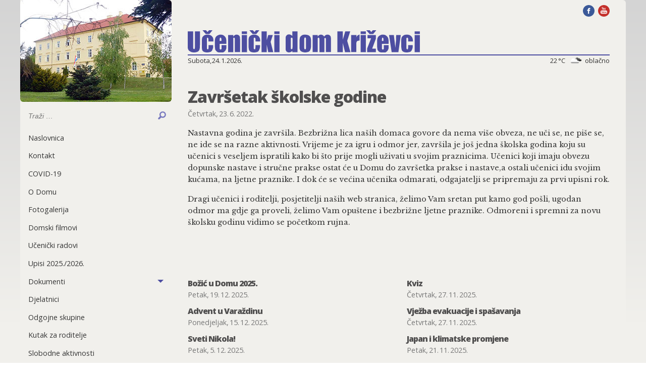

--- FILE ---
content_type: text/html; charset=UTF-8
request_url: https://www.ucenicki-dom-krizevci.hr/zavrsetak-skolske-godine-2/
body_size: 6638
content:
<!doctype html>
<html lang="hr">

<head>
<script>
window.dataLayer = window.dataLayer || [];
</script>
	<!-- Google Tag Manager -->
<script>(function(w,d,s,l,i){w[l]=w[l]||[];w[l].push({'gtm.start':
new Date().getTime(),event:'gtm.js'});var f=d.getElementsByTagName(s)[0],
j=d.createElement(s),dl=l!='dataLayer'?'&l='+l:'';j.async=true;j.src=
'https://www.googletagmanager.com/gtm.js?id='+i+dl;f.parentNode.insertBefore(j,f);
})(window,document,'script','dataLayer','GTM-WBW5H25');</script>
<!-- End Google Tag Manager -->
  <meta charset="UTF-8" />
  <meta http-equiv="x-ua-compatible" content="ie=edge">
  <meta name="viewport" content="width=device-width, initial-scale=1.0">
  <link rel="apple-touch-icon" sizes="180x180" href="/apple-touch-icon.png">
  <link rel="icon" type="image/png" sizes="32x32" href="/favicon-32x32.png">
  <link rel="icon" type="image/png" sizes="16x16" href="/favicon-16x16.png">
  <link rel="manifest" href="/manifest.json">
  <link rel="mask-icon" href="/safari-pinned-tab.svg" color="#5bbad5">
  <meta name="theme-color" content="#ffffff">
  
	<!-- This site is optimized with the Yoast SEO plugin v18.4.1 - https://yoast.com/wordpress/plugins/seo/ -->
	<title>Završetak školske godine - Učenički dom Križevci</title>
	<meta name="robots" content="index, follow, max-snippet:-1, max-image-preview:large, max-video-preview:-1" />
	<link rel="canonical" href="http://www.ucenicki-dom-krizevci.hr/zavrsetak-skolske-godine-2/" />
	<meta property="og:locale" content="hr_HR" />
	<meta property="og:type" content="article" />
	<meta property="og:title" content="Završetak školske godine - Učenički dom Križevci" />
	<meta property="og:description" content="Nastavna godina je završila. Bezbrižna lica naših domaca govore da nema više obveza, ne uči se, ne piše se, ne ide se na razne aktivnosti. Vrijeme je za igru i odmor jer, završila je još jedna školska godina koju su učenici s veseljem ispratili kako bi što prije mogli uživati u svojim praznicima. Učenici koji [&hellip;]" />
	<meta property="og:url" content="http://www.ucenicki-dom-krizevci.hr/zavrsetak-skolske-godine-2/" />
	<meta property="og:site_name" content="Učenički dom Križevci" />
	<meta property="article:published_time" content="2022-06-23T10:04:33+00:00" />
	<meta property="article:modified_time" content="2022-06-24T10:05:15+00:00" />
	<meta name="twitter:card" content="summary" />
	<meta name="twitter:label1" content="Napisao/la" />
	<meta name="twitter:data1" content="admin" />
	<meta name="twitter:label2" content="Procijenjeno vrijeme čitanja" />
	<meta name="twitter:data2" content="1 minuta" />
	<script type="application/ld+json" class="yoast-schema-graph">{"@context":"https://schema.org","@graph":[{"@type":"WebSite","@id":"https://www.ucenicki-dom-krizevci.hr/#website","url":"https://www.ucenicki-dom-krizevci.hr/","name":"Učenički dom Križevci","description":"Mrežne stranice Učeničkog doma Križevci","potentialAction":[{"@type":"SearchAction","target":{"@type":"EntryPoint","urlTemplate":"https://www.ucenicki-dom-krizevci.hr/?s={search_term_string}"},"query-input":"required name=search_term_string"}],"inLanguage":"hr"},{"@type":"WebPage","@id":"http://www.ucenicki-dom-krizevci.hr/zavrsetak-skolske-godine-2/#webpage","url":"http://www.ucenicki-dom-krizevci.hr/zavrsetak-skolske-godine-2/","name":"Završetak školske godine - Učenički dom Križevci","isPartOf":{"@id":"https://www.ucenicki-dom-krizevci.hr/#website"},"datePublished":"2022-06-23T10:04:33+00:00","dateModified":"2022-06-24T10:05:15+00:00","author":{"@id":"https://www.ucenicki-dom-krizevci.hr/#/schema/person/e5255b128270c994e9ad1e68be61e619"},"breadcrumb":{"@id":"http://www.ucenicki-dom-krizevci.hr/zavrsetak-skolske-godine-2/#breadcrumb"},"inLanguage":"hr","potentialAction":[{"@type":"ReadAction","target":["http://www.ucenicki-dom-krizevci.hr/zavrsetak-skolske-godine-2/"]}]},{"@type":"BreadcrumbList","@id":"http://www.ucenicki-dom-krizevci.hr/zavrsetak-skolske-godine-2/#breadcrumb","itemListElement":[{"@type":"ListItem","position":1,"name":"Home","item":"https://www.ucenicki-dom-krizevci.hr/"},{"@type":"ListItem","position":2,"name":"Završetak školske godine"}]},{"@type":"Person","@id":"https://www.ucenicki-dom-krizevci.hr/#/schema/person/e5255b128270c994e9ad1e68be61e619","name":"admin","image":{"@type":"ImageObject","@id":"https://www.ucenicki-dom-krizevci.hr/#personlogo","inLanguage":"hr","url":"https://secure.gravatar.com/avatar/c38de1bdc6ed52a5a88fbeb30418701c?s=96&d=mm&r=g","contentUrl":"https://secure.gravatar.com/avatar/c38de1bdc6ed52a5a88fbeb30418701c?s=96&d=mm&r=g","caption":"admin"},"url":"https://www.ucenicki-dom-krizevci.hr/author/igor/"}]}</script>
	<!-- / Yoast SEO plugin. -->


<link rel='dns-prefetch' href='//secure.gravatar.com' />
<link rel='dns-prefetch' href='//s.w.org' />
<link rel='dns-prefetch' href='//v0.wordpress.com' />
<link rel="alternate" type="application/rss+xml" title="Učenički dom Križevci &raquo; Kanal" href="https://www.ucenicki-dom-krizevci.hr/feed/" />
<link rel="alternate" type="application/rss+xml" title="Učenički dom Križevci &raquo; Kanal komentara" href="https://www.ucenicki-dom-krizevci.hr/comments/feed/" />
<link rel='stylesheet' id='wp-block-library-css'  href='https://www.ucenicki-dom-krizevci.hr/wp-includes/css/dist/block-library/style.min.css?ver=5.6.16' type='text/css' media='all' />
<style id='wp-block-library-inline-css' type='text/css'>
.has-text-align-justify{text-align:justify;}
</style>
<link rel='stylesheet' id='style-css'  href='https://www.ucenicki-dom-krizevci.hr/wp-content/themes/udk/style.css?ver=5.6.16' type='text/css' media='all' />
<link rel='stylesheet' id='app-css'  href='https://www.ucenicki-dom-krizevci.hr/wp-content/themes/udk/assets/css/app.css?ver=17' type='text/css' media='all' />
<link rel='stylesheet' id='jetpack_css-css'  href='https://www.ucenicki-dom-krizevci.hr/wp-content/plugins/jetpack/css/jetpack.css?ver=9.8.3' type='text/css' media='all' />
<link rel="EditURI" type="application/rsd+xml" title="RSD" href="https://www.ucenicki-dom-krizevci.hr/xmlrpc.php?rsd" />
<link rel="wlwmanifest" type="application/wlwmanifest+xml" href="https://www.ucenicki-dom-krizevci.hr/wp-includes/wlwmanifest.xml" /> 
<meta name="generator" content="WordPress 5.6.16" />
<link rel='shortlink' href='https://wp.me/p93cPF-1eg' />
<link rel="alternate" type="application/json+oembed" href="https://www.ucenicki-dom-krizevci.hr/wp-json/oembed/1.0/embed?url=https%3A%2F%2Fwww.ucenicki-dom-krizevci.hr%2Fzavrsetak-skolske-godine-2%2F" />
<link rel="alternate" type="text/xml+oembed" href="https://www.ucenicki-dom-krizevci.hr/wp-json/oembed/1.0/embed?url=https%3A%2F%2Fwww.ucenicki-dom-krizevci.hr%2Fzavrsetak-skolske-godine-2%2F&#038;format=xml" />
<!-- Stream WordPress user activity plugin v3.9.1 -->
<style type='text/css'>img#wpstats{display:none}</style>
		  <!--[if IE]>
    <link rel="stylesheet" type="text/css" href="https://www.ucenicki-dom-krizevci.hr/wp-content/themes/udk/assets/css/ie.css" />
    <![endif]-->
  </head>

<body class="post-template-default single single-post postid-4728 single-format-standard zavrsetak-skolske-godine-2">

  <!-- Title bar (Show for small only) -->
  <div id="title-bar" class="show-for-small-only">
    <div id="title-bar-logo">
      <a href="https://www.ucenicki-dom-krizevci.hr">
        <img src="https://www.ucenicki-dom-krizevci.hr/wp-content/themes/udk/assets/img/300-maj.jpg">
        <svg viewBox="0 0 107 10.1">
          <symbol id="udk-logo">
            <title>Učenički dom Križevci</title>
            <desc>Logotip Učeničkog doma Križevci</desc>
            <path d="M5.6.5v6.3c0 .7 0 1.2-.1 1.5s-.1.6-.3.9-.6.6-1 .7-.8.2-1.3.2c-.6 0-1.1-.1-1.5-.3s-.8-.4-1-.7-.3-.6-.4-1 0-1 0-2V.5h2.5v7.1c0 .4 0 .7.1.8s.1.2.3.2c.2 0 .3-.1.3-.2s.1-.4.1-.9v-7h2.3z" />
            <path d="M11.8 5.1H9.5v-.9c0-.3 0-.5-.1-.6s-.1-.2-.2-.2-.2 0-.3.1-.1.4-.1.7v3.7c0 .3 0 .5.1.6s.2.2.3.2c.2 0 .3-.1.3-.2s.1-.4.1-.8v-.9h2.1c0 .6 0 1.1-.1 1.4s-.2.6-.4 1-.5.6-.9.7-.8.2-1.3.2c-.7 0-1.2-.1-1.6-.3s-.7-.5-.8-1-.1-1-.1-1.8V4.8c0-.7.1-1.2.2-1.5s.4-.6.8-.9 1-.4 1.6-.4c.6 0 1.1.1 1.6.4s.7.6.9 1 .2 1 .2 1.7zM9.1.8l.7-.8h1.6L10 1.7H8.3L6.8 0h1.6l.7.8z" />
            <path d="M17.8 6.2h-3.1v1.7c0 .4 0 .6.1.7s.1.2.3.2c.2 0 .3-.1.4-.2s.1-.4.1-.8v-1h2.2v.6c0 .5 0 .8-.1 1.1s-.2.5-.4.8-.5.5-.8.7-.8.2-1.3.2-.9-.1-1.3-.2-.7-.5-.9-.7-.4-.5-.4-.8-.1-.7-.1-1.3V4.9c0-.7.1-1.2.3-1.6s.5-.7.9-.9.8-.4 1.3-.4c.7 0 1.2.1 1.6.4s.7.6.9 1 .3 1 .3 1.8v1zm-2.3-1.3v-.5c0-.4 0-.7-.1-.8s-.1-.2-.3-.2c-.2 0-.3 0-.3.1s-.1.4-.1.8v.6h.8z" />
            <path d="M21 2.2v.7c.2-.3.4-.5.6-.6.2-.2.5-.3.9-.3s.7.1 1 .3.4.4.5.7.1.8.1 1.5v5.4h-2.4V4.6c0-.5 0-.9-.1-1s-.1-.2-.3-.2c-.2 0-.3.1-.3.2V10h-2.4V2.2H21z" />
            <path d="M27.3.5v1.2h-2.4V.5h2.4zm0 1.7V10h-2.4V2.2h2.4z" />
            <path d="M33.4 5.1h-2.2v-.9c0-.3 0-.5-.1-.6s-.1-.2-.3-.2-.2 0-.3.1-.1.3-.1.7v3.7c0 .3 0 .5.1.6s.2.2.3.2c.2 0 .3-.1.3-.2s.1-.4.1-.8v-.9h2.1c0 .6 0 1.1-.1 1.4s-.2.6-.4 1-.5.6-.9.7-.8.2-1.3.2c-.7 0-1.2-.1-1.6-.3s-.7-.5-.8-1-.2-1-.2-1.8V4.8c0-.7.1-1.2.2-1.5s.4-.6.8-.9 1-.4 1.6-.4c.6 0 1.1.1 1.6.4s.7.6.9 1 .3 1 .3 1.7zM30.8.8l.6-.8H33l-1.4 1.7h-1.7L28.4 0H30l.8.8z" />
            <path d="M39.2 2.2l-1 3.1 1.2 4.7h-2.3l-.7-3.4V10H34V.5h2.4v4l.7-2.3h2.1z" />
            <path d="M42.3.5v1.2h-2.4V.5h2.4zm0 1.7V10h-2.4V2.2h2.4z" />
            <path d="M50.6.5V10h-2.4v-.6c-.2.2-.5.4-.7.5-.3.1-.5.2-.8.2-.4 0-.7-.1-1-.3s-.4-.4-.5-.7-.1-.7-.1-1.2V4.2c0-.6 0-1 .1-1.3s.3-.5.5-.7.6-.3 1-.3c.3 0 .6.1.8.2.2.1.5.3.7.5V.5h2.4zm-2.3 3.6c0-.3 0-.5-.1-.6s-.2-.1-.3-.1c-.1 0-.2 0-.3.1s-.1.3-.1.6v3.8c0 .3 0 .5.1.6s.1.1.3.1c.2 0 .3-.1.3-.2s.1-.4.1-.8V4.1z" />
            <path d="M56.8 4.9v1.9c0 .7 0 1.2-.1 1.5s-.2.7-.4 1-.5.5-.9.6-.8.2-1.2.2c-.5 0-1-.1-1.3-.2s-.7-.3-.9-.5-.3-.5-.4-.8-.1-.8-.1-1.5v-2c0-.7.1-1.3.2-1.7s.4-.7.8-1S53.4 2 54 2c.5 0 1 .1 1.4.2s.7.4.9.6.3.5.4.8.1.8.1 1.3zm-2.3-.6c0-.4 0-.6-.1-.8s-.1-.2-.3-.2-.2.1-.3.2-.1.4-.1.8v3.5c0 .4 0 .6.1.7s.1.2.3.2c.1 0 .2-.1.3-.2s.1-.3.1-.7V4.3z" />
            <path d="M59.9 2.2v.7c.2-.3.4-.5.7-.7.2-.1.5-.2.8-.2.6 0 1.1.3 1.5.9.2-.3.4-.5.7-.7.2-.1.5-.2.8-.2.4 0 .7.1 1 .3s.4.4.5.7.1.8.1 1.4v5.5h-2.3v-5c0-.7 0-1.1-.1-1.2s-.1-.2-.3-.2c-.2 0-.3.1-.3.2V10h-2.3V5c0-.8 0-1.2-.1-1.4s-.1-.2-.3-.2c-.1 0-.2 0-.3.1s-.1.2-.1.3V9.9h-2.3V2.2h2.3z" />
            <path d="M74.9.5l-1.4 4.3L75 10h-2.5l-1-4.1V10H69V.5h2.5v3.7L72.6.5h2.3z" />
            <path d="M77.8 2.2l-.1 1c.3-.7.8-1.1 1.5-1.2v2.7c-.4 0-.8.1-1 .2s-.3.3-.4.5-.1.7-.1 1.4v3.1h-2.4V2.2h2.5z" />
            <path d="M82.1.5v1.2h-2.4V.5h2.4zm0 1.7V10h-2.4V2.2h2.4z" />
            <path d="M84.6.8l.7-.8h1.6l-1.4 1.7h-1.7L82.3 0h1.6l.7.8zm2.1 1.4v1.7L85 8.4h1.7V10h-4V8.3l1.8-4.6h-1.6V2.2h3.8z" />
            <path d="M92.6 6.2h-3.1v1.7c0 .4 0 .6.1.7s.1.2.3.2c.2 0 .3-.1.4-.2s.1-.4.1-.8v-1h2.2v.6c0 .5 0 .8-.1 1.1s-.2.5-.4.8-.5.5-.8.7-.8.2-1.3.2-.9-.1-1.3-.2-.7-.3-.9-.6-.4-.5-.4-.8-.1-.7-.1-1.3V4.9c0-.7.1-1.2.3-1.6s.5-.7.9-.9.7-.4 1.3-.4c.7 0 1.2.1 1.6.4s.7.6.9 1 .3 1 .3 1.8v1zm-2.4-1.3v-.5c0-.4 0-.7-.1-.8s-.1-.2-.2-.2c-.2 0-.3 0-.3.1s-.1.4-.1.8v.6h.7z" />
            <path d="M98.2 2.2L97.1 10H94l-1.2-7.8H95l.7 5.7c.1-.4.1-1.4.3-3.1 0-.9 0-1.8.1-2.6h2.1z" />
            <path d="M103.8 5.1h-2.2v-.9c0-.3 0-.5-.1-.6s-.1-.2-.3-.2-.2 0-.3.1-.1.3-.1.7v3.7c0 .3 0 .5.1.6s.2.2.3.2c.2 0 .3-.1.3-.2s.1-.4.1-.8v-.9h2.1c0 .6 0 1.1-.1 1.4s-.2.6-.4 1-.5.6-.9.7-.8.2-1.3.2c-.7 0-1.2-.1-1.6-.3s-.7-.5-.8-1-.2-1-.2-1.8V4.8c0-.7.1-1.2.2-1.5s.4-.6.8-.9 1-.4 1.6-.4c.6 0 1.1.1 1.6.4s.7.6.9 1 .3 1 .3 1.7z" />
            <path d="M107 .5v1.2h-2.4V.5h2.4zm0 1.7V10h-2.4V2.2h2.4z" />
          </symbol>
          <use xlink:href="#udk-logo"></use>
        </svg>
      </a>
    </div>
    <div id="title-bar-buttons">
      <div id="search-bar-toggle">
        <svg x="0px" y="0px" width="100px" height="100px" viewBox="0 0 100 100" enable-background="new 0 0 100 100" xml:space="preserve">
          <g>
            <path d="M56.774,10.391c-17.679,0-32.001,14.329-32.001,32c0,6.044,1.676,11.695,4.588,16.517L13.846,74.423l0.054,0.054
          c-1.656,1.585-2.673,3.835-2.673,6.378c-0.001,4.913,3.913,8.755,8.821,8.754c2.507-0.001,4.749-1.004,6.349-2.636l0.039,0.039
          l16.008-16.009c4.312,2.163,9.176,3.388,14.33,3.388c17.68,0,31.999-14.327,31.999-32C88.773,24.72,74.453,10.391,56.774,10.391z
           M56.968,61.808c-11.05,0-20.001-8.954-20.001-20c0-11.044,8.951-20,20.001-20c11.05,0,19.999,8.955,19.999,20
          C76.968,52.854,68.018,61.808,56.968,61.808z" />
          </g>
        </svg>
      </div>
      <div id="left-menu-toggle">
        <button class="menu-icon" type="button"></button>
        <div class="title-bar-title">Izbornik</div>
      </div>
    </div>
  </div>
  <!-- End: Title bar -->

  <div class="row collapse" id="wrapper">
    <div class="medium-3 columns" id="left-menu-wrapper">
      <!-- #left-menu -->
      <nav id="left-menu" style="width: 300px">
        <a href="https://www.ucenicki-dom-krizevci.hr" class="hide-for-small-only">
          <div id="hero-image">
            <img src="https://www.ucenicki-dom-krizevci.hr/wp-content/themes/udk/assets/img/300-maj.jpg" srcset="https://www.ucenicki-dom-krizevci.hr/wp-content/themes/udk/assets/img/300-maj.jpg, https://www.ucenicki-dom-krizevci.hr/wp-content/themes/udk/assets/img/600-maj.jpg 2x" alt="Učenički dom Križevci">
            <svg class="logo" viewBox="0 0 107 10.1">
              <use xlink:href="#udk-logo"></use>
            </svg>
          </div>
        </a>
        <!-- Search bar -->
        <div id="search-bar">
          <form role="search" method="get" class="search-form" action="https://www.ucenicki-dom-krizevci.hr/">
      <label for="search-form-field">
        <span class="screen-reader-text">Search for:</span>
      </label>
      <input id="search-form-field" class="search-field" autocomplete="off" placeholder="Traži …" value="" name="s" type="search">
      <button type="submit" id="search-term" class="search-submit">
        <svg x="0px" y="0px"
           width="100px" height="100px" viewBox="0 0 100 100" enable-background="new 0 0 100 100" xml:space="preserve">
            <g>
              <path d="M56.774,10.391c-17.679,0-32.001,14.329-32.001,32c0,6.044,1.676,11.695,4.588,16.517L13.846,74.423l0.054,0.054
                c-1.656,1.585-2.673,3.835-2.673,6.378c-0.001,4.913,3.913,8.755,8.821,8.754c2.507-0.001,4.749-1.004,6.349-2.636l0.039,0.039
                l16.008-16.009c4.312,2.163,9.176,3.388,14.33,3.388c17.68,0,31.999-14.327,31.999-32C88.773,24.72,74.453,10.391,56.774,10.391z
                M56.968,61.808c-11.05,0-20.001-8.954-20.001-20c0-11.044,8.951-20,20.001-20c11.05,0,19.999,8.955,19.999,20
                C76.968,52.854,68.018,61.808,56.968,61.808z"/>
            </g>
        </svg>
        <span class="screen-reader-text">Search</span>
      </button>
    </form>        </div>
        <ul class="vertical menu" data-accordion-menu data-multi-open="false">
<li><a href="http://ucenicki-dom-krizevci.hr/">Naslovnica</a></li>
<li><a href="https://www.ucenicki-dom-krizevci.hr/kontakt/">Kontakt</a></li>
<li><a href="https://www.ucenicki-dom-krizevci.hr/covid-19/">COVID-19</a></li>
<li><a href="https://www.ucenicki-dom-krizevci.hr/o-domu/">O Domu</a></li>
<li><a href="https://www.ucenicki-dom-krizevci.hr/fotogalerija/">Fotogalerija</a></li>
<li><a href="https://www.ucenicki-dom-krizevci.hr/domski-filmovi/">Domski filmovi</a></li>
<li><a href="https://www.ucenicki-dom-krizevci.hr/ucenicki-radovi/">Učenički radovi</a></li>
<li><a href="https://www.ucenicki-dom-krizevci.hr/upisi/">Upisi 2025./2026.</a></li>
<li><a href="#">Dokumenti</a>
<ul class="menu vertical nested">
	<li><a href="https://www.ucenicki-dom-krizevci.hr/dokumenti-doma/">Dokumenti doma</a></li>
	<li><a href="https://www.ucenicki-dom-krizevci.hr/domski-odbor/">Domski odbor</a></li>
	<li><a href="https://www.ucenicki-dom-krizevci.hr/pristup-informacijama/">Pristup informacijama</a></li>
	<li><a href="https://www.ucenicki-dom-krizevci.hr/javna-nabava/">Javna nabava</a></li>
	<li><a href="https://www.ucenicki-dom-krizevci.hr/jednostavna-nabava/">Jednostavna nabava</a></li>
	<li><a href="https://www.ucenicki-dom-krizevci.hr/natjecaji/">Natječaji</a></li>
	<li><a href="https://www.ucenicki-dom-krizevci.hr/zastita-osobnih-podataka/">Zaštita osobnih podataka</a></li>
	<li><a href="https://www.ucenicki-dom-krizevci.hr/antikorupcijski-program/">Antikorupcijski program</a></li></ul>
</li>
<li><a href="https://www.ucenicki-dom-krizevci.hr/djelatnici/">Djelatnici</a></li>
<li><a href="https://www.ucenicki-dom-krizevci.hr/odgojne-skupine/">Odgojne skupine</a></li>
<li><a href="https://www.ucenicki-dom-krizevci.hr/kutak-za-roditelje/">Kutak za roditelje</a></li>
<li><a href="https://www.ucenicki-dom-krizevci.hr/slobodne-aktivnosti/">Slobodne aktivnosti</a></li>
<li><a href="https://www.ucenicki-dom-krizevci.hr/posebni-programi/">Posebni programi</a></li>
<li><a href="https://www.ucenicki-dom-krizevci.hr/krizevci/">Križevci</a></li></ul>      </nav>
    </div>


    <!-- #main -->
    <div class="medium-9 columns" id="main">
      <div id="social-top" class="show-for-medium">
        <a href="https://www.facebook.com/U%C4%8CENI%C4%8CKI-DOM-KRI%C5%BDEVCI-104930048619472/" title="Facebook stranica Učeničkog doma Križevci"><img src="https://www.ucenicki-dom-krizevci.hr/wp-content/themes/udk/assets/img/facebook.svg" width="23" height="23"></a>
        <a href="https://www.youtube.com/channel/UCFpBfE6lgSdMyG7pXp5qWKw/videos" title="Video uradci Učeničkog doma Križevci na YouTube-u"><img src="https://www.ucenicki-dom-krizevci.hr/wp-content/themes/udk/assets/img/youtube.svg" width="23" height="23"></a>

      </div>
      <header id="glava" role="banner">
        <!-- Logo -->
        <div id="logo_wrapper">
          <a href="https://www.ucenicki-dom-krizevci.hr" id="logo_head" style="padding-bottom: 9.44%"><svg viewBox="0 0 107 10.1">
              <use class="logo" xlink:href="#udk-logo"></use>
            </svg></a>
        </div>
        <p id="time"><span id="datum"></span><span id="vrijeme"><span id="vrijeme_celzijusa"></span><img id="vrijeme_ikona" src=""><span id="vrijeme_opis"></span></span></p>
      </header>	<article>
		<header>
		<h2>Završetak školske godine</h2>
		<p class="meta">Četvrtak, 23. 6. 2022. </p>
		</header>
		<p>Nastavna godina je završila. Bezbrižna lica naših domaca govore da nema više obveza, ne uči se, ne piše se, ne ide se na razne aktivnosti. Vrijeme je za igru i odmor jer, završila je još jedna školska godina koju su učenici s veseljem ispratili kako bi što prije mogli uživati u svojim praznicima. Učenici koji imaju obvezu dopunske nastave i stručne prakse ostat će u Domu do završetka prakse i nastave,a ostali učenici idu svojim kućama, na ljetne praznike. I dok će se većina učenika odmarati, odgajatelji se pripremaju za prvi upisni rok.</p>
<p>Dragi učenici i roditelji, posjetitelji naših web stranica, želimo Vam sretan put kamo god pošli, ugodan odmor ma gdje ga proveli, želimo Vam opuštene i bezbrižne ljetne praznike. Odmoreni i spremni za novu školsku godinu vidimo se početkom rujna.</p>
			</article>
	
   <section id="vise-vijesti">
   <div>
   	        <h2><a href="https://www.ucenicki-dom-krizevci.hr/bozic-u-domu-2025/">Božić u Domu 2025.</a></h2>
        <p class="meta"><span class="datum">Petak, 19. 12. 2025.</span></p>
   	        <h2><a href="https://www.ucenicki-dom-krizevci.hr/advent-u-varazdinu/">Advent u Varaždinu</a></h2>
        <p class="meta"><span class="datum">Ponedjeljak, 15. 12. 2025.</span></p>
   	        <h2><a href="https://www.ucenicki-dom-krizevci.hr/sveti-nikola/">Sveti Nikola!</a></h2>
        <p class="meta"><span class="datum">Petak, 5. 12. 2025.</span></p>
   	        <h2><a href="https://www.ucenicki-dom-krizevci.hr/prijateljska-odbojkaska-utakmica-s-goscama-iz-bjelovara/">Prijateljska odbojkaška utakmica s gošćama iz Bjelovara</a></h2>
        <p class="meta"><span class="datum">Četvrtak, 4. 12. 2025.</span></p>
   		</div>
   	<div>
   	        <h2><a href="https://www.ucenicki-dom-krizevci.hr/kviz/">Kviz</a></h2>
        <p class="meta"><span class="datum">Četvrtak, 27. 11. 2025.</span></p>
   	        <h2><a href="https://www.ucenicki-dom-krizevci.hr/vjezba-evakuacije-i-spasavanja-2/">Vježba evakuacije i spašavanja</a></h2>
        <p class="meta"><span class="datum">Četvrtak, 27. 11. 2025.</span></p>
   	        <h2><a href="https://www.ucenicki-dom-krizevci.hr/japan-i-klimatske-promjene/">Japan i klimatske promjene</a></h2>
        <p class="meta"><span class="datum">Petak, 21. 11. 2025.</span></p>
   	        <h2><a href="https://www.ucenicki-dom-krizevci.hr/dan-sjecanja-na-zrtve-domovinskog-rata-i-dan-sjecanja-na-zrtvu-vukovara-i-skabrnje-4/">Dan sjećanja na žrtve Domovinskog rata i Dan sjećanja na žrtvu Vukovara i Škabrnje</a></h2>
        <p class="meta"><span class="datum">Srijeda, 19. 11. 2025.</span></p>
   	      </div>

   </section>

  <nav id="arhiva_po_godinama" role="navigation">
    <p>Arhiva:</p>
    <ul class="menu">
      	<li><a href='https://www.ucenicki-dom-krizevci.hr/2025/'>2025</a></li>
	<li><a href='https://www.ucenicki-dom-krizevci.hr/2024/'>2024</a></li>
	<li><a href='https://www.ucenicki-dom-krizevci.hr/2023/'>2023</a></li>
	<li><a href='https://www.ucenicki-dom-krizevci.hr/2022/'>2022</a></li>
	<li><a href='https://www.ucenicki-dom-krizevci.hr/2021/'>2021</a></li>
	<li><a href='https://www.ucenicki-dom-krizevci.hr/2020/'>2020</a></li>
	<li><a href='https://www.ucenicki-dom-krizevci.hr/2019/'>2019</a></li>
	<li><a href='https://www.ucenicki-dom-krizevci.hr/2018/'>2018</a></li>
	<li><a href='https://www.ucenicki-dom-krizevci.hr/2017/'>2017</a></li>
	<li><a href='https://www.ucenicki-dom-krizevci.hr/2016/'>2016</a></li>
	<li><a href='https://www.ucenicki-dom-krizevci.hr/2015/'>2015</a></li>
	<li><a href='https://www.ucenicki-dom-krizevci.hr/2014/'>2014</a></li>
	<li><a href='https://www.ucenicki-dom-krizevci.hr/2013/'>2013</a></li>
	<li><a href='https://www.ucenicki-dom-krizevci.hr/2012/'>2012</a></li>
    </ul>
  </nav>
<footer>
  <div id="small-print">
    <div id="social-bottom">
      <a href="https://www.facebook.com/U%C4%8CENI%C4%8CKI-DOM-KRI%C5%BDEVCI-104930048619472/" title="Facebook stranica Učeničkog doma Križevci"><img src="https://www.ucenicki-dom-krizevci.hr/wp-content/themes/udk/assets/img/facebook.svg" width="22" height="22"></a>
      <a href="https://www.youtube.com/channel/UCFpBfE6lgSdMyG7pXp5qWKw/videos" title="Video uradci Učeničkog doma Križevci na YouTube-u"><img src="https://www.ucenicki-dom-krizevci.hr/wp-content/themes/udk/assets/img/youtube.svg" width="22" height="22"></a>

    </div>
    <p>Copyright 2026. &copy; <svg viewBox="0 0 107 10.1">
        <use class="logo" xlink:href="#udk-logo"></use>
      </svg> Sva prava pridržana.</p>
    <p>Učenički dom Križevci, Ratarna 10, P.P. 37, 48 260 Križevci | <a href="https://www.ucenicki-dom-krizevci.hr/kontakt/">Kontakt</a></p>
    <p>Izrada: <a href="http://igorjelen.com/">igorjelen.com</a></p>
  </div>
</footer>

</div>
<!-- #main -->
</div>
<!-- #wrapper -->
<script type='text/javascript' id='app-js-extra'>
/* <![CDATA[ */
var localizeObject = {"ajaxurl":"https:\/\/www.ucenicki-dom-krizevci.hr\/wp-admin\/admin-ajax.php"};
/* ]]> */
</script>
<script type='text/javascript' src='https://www.ucenicki-dom-krizevci.hr/wp-content/themes/udk/assets/js/app.js?ver=4' id='app-js'></script>
<script type='text/javascript' src='https://www.ucenicki-dom-krizevci.hr/wp-includes/js/wp-embed.min.js?ver=5.6.16' id='wp-embed-js'></script>
<script src='https://stats.wp.com/e-202604.js' defer></script>
<script>
	_stq = window._stq || [];
	_stq.push([ 'view', {v:'ext',j:'1:9.8.3',blog:'133751339',post:'4728',tz:'0',srv:'www.ucenicki-dom-krizevci.hr'} ]);
	_stq.push([ 'clickTrackerInit', '133751339', '4728' ]);
</script>
</body>

</html>

--- FILE ---
content_type: text/html; charset=UTF-8
request_url: https://www.ucenicki-dom-krizevci.hr/wp-admin/admin-ajax.php
body_size: -97
content:
{"description":"obla\u010dno","icon":"04n","temp":"22.13"}

--- FILE ---
content_type: text/css
request_url: https://www.ucenicki-dom-krizevci.hr/wp-content/themes/udk/assets/css/app.css?ver=17
body_size: 12081
content:
@charset "UTF-8";
/*! Swipebox v1.3.0 | Constantin Saguin csag.co | MIT License | github.com/brutaldesign/swipebox */@import url("https://fonts.googleapis.com/css?family=Open+Sans:400,800&subset=latin-ext");@import url("https://fonts.googleapis.com/css?family=Libre+Baskerville:400,400i,700");html.swipebox-html.swipebox-touch{overflow:hidden!important}#swipebox-overlay img{border:none!important}#swipebox-overlay{width:100%;height:100%;position:fixed;top:0;left:0;z-index:5!important;overflow:hidden;-webkit-user-select:none;-ms-user-select:none;user-select:none}#swipebox-container{position:relative;width:100%;height:100%}#swipebox-slider{transition:transform .4s ease;height:100%;left:0;top:0;width:100%;white-space:nowrap;position:absolute;display:none;cursor:pointer}#swipebox-slider .slide{height:100%;width:100%;line-height:1px;text-align:center;display:inline-block}#swipebox-slider .slide:before{content:"";display:inline-block;height:50%;width:1px;margin-right:-1px}#swipebox-slider .slide .swipebox-inline-container,#swipebox-slider .slide .swipebox-video-container,#swipebox-slider .slide img{display:inline-block;max-height:100%;max-width:100%;margin:0;padding:0;width:auto;height:auto;vertical-align:middle}#swipebox-slider .slide .swipebox-video-container{background:none;max-width:1140px;max-height:100%;width:100%;padding:5%;box-sizing:border-box}#swipebox-slider .slide .swipebox-video-container .swipebox-video{width:100%;height:0;padding-bottom:56.25%;overflow:hidden;position:relative}#swipebox-slider .slide .swipebox-video-container .swipebox-video iframe{width:100%!important;height:100%!important;position:absolute;top:0;left:0}#swipebox-slider .slide-loading{background:url(../img/loader.gif) no-repeat 50%}#swipebox-bottom-bar,#swipebox-top-bar{transition:.5s;position:absolute;left:0;z-index:3;height:50px;width:100%}#swipebox-bottom-bar{bottom:-50px}#swipebox-bottom-bar.visible-bars{transform:translate3d(0,-50px,0)}#swipebox-top-bar{top:-50px}#swipebox-top-bar.visible-bars{transform:translate3d(0,50px,0)}#swipebox-title{display:block;width:100%;text-align:center}#swipebox-close,#swipebox-next,#swipebox-prev{background-image:url(../img/icons.png);background-repeat:no-repeat;border:none!important;text-decoration:none!important;cursor:pointer;width:50px;height:50px;top:0}#swipebox-arrows{display:block;margin:0 auto;width:100%;height:50px}#swipebox-prev{background-position:-32px 13px;float:left}#swipebox-next{background-position:-78px 13px;float:right}#swipebox-close{top:0;right:0;position:absolute;z-index:4;background-position:15px 12px}.swipebox-no-close-button #swipebox-close{display:none}#swipebox-next.disabled,#swipebox-prev.disabled{opacity:.3}.swipebox-no-touch #swipebox-overlay.rightSpring #swipebox-slider{animation:a .3s}.swipebox-no-touch #swipebox-overlay.leftSpring #swipebox-slider{animation:b .3s}.swipebox-touch #swipebox-container:after,.swipebox-touch #swipebox-container:before{-webkit-backface-visibility:hidden;backface-visibility:hidden;transition:all .3s ease;content:" ";position:absolute;z-index:3;top:0;height:100%;width:20px;opacity:0}.swipebox-touch #swipebox-container:before{left:0;box-shadow:inset 10px 0 10px -8px #656565}.swipebox-touch #swipebox-container:after{right:0;box-shadow:inset -10px 0 10px -8px #656565}.swipebox-touch #swipebox-overlay.leftSpringTouch #swipebox-container:before,.swipebox-touch #swipebox-overlay.rightSpringTouch #swipebox-container:after{opacity:1}@keyframes a{0%{left:0}50%{left:-30px}to{left:0}}@keyframes b{0%{left:0}50%{left:30px}to{left:0}}@media screen and (min-width:800px){#swipebox-close{right:10px}#swipebox-arrows{width:92%;max-width:800px}}#swipebox-overlay{background:rgba(5,4,4,.9)}#swipebox-bottom-bar,#swipebox-top-bar{text-shadow:1px 1px 1px #000;background:#000;opacity:.95}#swipebox-top-bar{color:#fff!important;font-size:15px;line-height:43px;font-family:Helvetica,Arial,sans-serif}

/*! normalize-scss | MIT/GPLv2 License | bit.ly/normalize-scss */html{font-family:sans-serif;line-height:1.15;-ms-text-size-adjust:100%;-webkit-text-size-adjust:100%}article,aside,footer,header,nav,section{display:block}h1{font-size:2em;margin:.67em 0}figcaption,figure{display:block}figure{margin:1em 40px}hr{box-sizing:content-box;overflow:visible}main{display:block}pre{font-family:monospace,monospace;font-size:1em}a{background-color:transparent;-webkit-text-decoration-skip:objects}a:active,a:hover{outline-width:0}abbr[title]{border-bottom:none;text-decoration:underline;text-decoration:underline dotted}b,strong{font-weight:inherit;font-weight:bolder}code,kbd,samp{font-family:monospace,monospace;font-size:1em}dfn{font-style:italic}mark{background-color:#ff0;color:#000}sub,sup{font-size:75%;line-height:0;position:relative;vertical-align:baseline}sub{bottom:-.25em}sup{top:-.5em}audio,video{display:inline-block}audio:not([controls]){display:none;height:0}img{border-style:none}svg:not(:root){overflow:hidden}button,input,optgroup,select,textarea{font-family:sans-serif;font-size:100%;line-height:1.15;margin:0}button{overflow:visible}button,select{text-transform:none}[type=reset],[type=submit],button,html [type=button]{-webkit-appearance:button}[type=button]::-moz-focus-inner,[type=reset]::-moz-focus-inner,[type=submit]::-moz-focus-inner,button::-moz-focus-inner{border-style:none;padding:0}[type=button]:-moz-focusring,[type=reset]:-moz-focusring,[type=submit]:-moz-focusring,button:-moz-focusring{outline:1px dotted ButtonText}input{overflow:visible}[type=checkbox],[type=radio]{box-sizing:border-box;padding:0}[type=number]::-webkit-inner-spin-button,[type=number]::-webkit-outer-spin-button{height:auto}[type=search]{-webkit-appearance:textfield;outline-offset:-2px}[type=search]::-webkit-search-cancel-button,[type=search]::-webkit-search-decoration{-webkit-appearance:none}::-webkit-file-upload-button{-webkit-appearance:button;font:inherit}fieldset{border:1px solid silver;margin:0 2px;padding:.35em .625em .75em}legend{box-sizing:border-box;display:table;padding:0;color:inherit;white-space:normal}progress{display:inline-block;vertical-align:baseline}textarea{overflow:auto}details{display:block}summary{display:list-item}menu{display:block}canvas{display:inline-block}[hidden],template{display:none}.foundation-mq{font-family:"small=0em&medium=40em&large=64em&xlarge=75em&xxlarge=90em"}html{box-sizing:border-box;font-size:100%}*,:after,:before{box-sizing:inherit}body{margin:0;padding:0;background:#f1f0ec;line-height:1.5;color:#0a0a0a;-webkit-font-smoothing:antialiased;-moz-osx-font-smoothing:grayscale}img{display:inline-block;vertical-align:middle;max-width:100%;height:auto;-ms-interpolation-mode:bicubic}textarea{height:auto;min-height:50px;border-radius:4px}select{box-sizing:border-box;width:100%}.map_canvas embed,.map_canvas img,.map_canvas object,.mqa-display embed,.mqa-display img,.mqa-display object{max-width:none!important}button{padding:0;-webkit-appearance:none;-moz-appearance:none;appearance:none;border:0;border-radius:4px;background:transparent;line-height:1}[data-whatinput=mouse] button{outline:0}pre{overflow:auto}.is-visible{display:block!important}.is-hidden{display:none!important}.row{max-width:75rem;margin-right:auto;margin-left:auto}.row:after,.row:before{display:table;content:" "}.row:after{clear:both}.row.collapse>.column,.row.collapse>.columns{padding-right:0;padding-left:0}.row .row{margin-right:-.625rem;margin-left:-.625rem}@media print,screen and (min-width:40em){.row .row{margin-right:-.9375rem;margin-left:-.9375rem}}@media print,screen and (min-width:64em){.row .row{margin-right:-.9375rem;margin-left:-.9375rem}}.row .row.collapse{margin-right:0;margin-left:0}.row.expanded{max-width:none}.row.expanded .row{margin-right:auto;margin-left:auto}.row:not(.expanded) .row{max-width:none}.row.gutter-small>.column,.row.gutter-small>.columns{padding-right:.625rem;padding-left:.625rem}.row.gutter-medium>.column,.row.gutter-medium>.columns{padding-right:.9375rem;padding-left:.9375rem}.column,.columns{width:100%;float:left;padding-right:.625rem;padding-left:.625rem}@media print,screen and (min-width:40em){.column,.columns{padding-right:.9375rem;padding-left:.9375rem}}.column:last-child:not(:first-child),.columns:last-child:not(:first-child){float:right}.column.end:last-child:last-child,.end.columns:last-child:last-child{float:left}.column.row.row,.row.row.columns{float:none}.row .column.row.row,.row .row.row.columns{margin-right:0;margin-left:0;padding-right:0;padding-left:0}.small-1{width:8.33333%}.small-push-1{position:relative;left:8.33333%}.small-pull-1{position:relative;left:-8.33333%}.small-offset-0{margin-left:0}.small-2{width:16.66667%}.small-push-2{position:relative;left:16.66667%}.small-pull-2{position:relative;left:-16.66667%}.small-offset-1{margin-left:8.33333%}.small-3{width:25%}.small-push-3{position:relative;left:25%}.small-pull-3{position:relative;left:-25%}.small-offset-2{margin-left:16.66667%}.small-4{width:33.33333%}.small-push-4{position:relative;left:33.33333%}.small-pull-4{position:relative;left:-33.33333%}.small-offset-3{margin-left:25%}.small-5{width:41.66667%}.small-push-5{position:relative;left:41.66667%}.small-pull-5{position:relative;left:-41.66667%}.small-offset-4{margin-left:33.33333%}.small-6{width:50%}.small-push-6{position:relative;left:50%}.small-pull-6{position:relative;left:-50%}.small-offset-5{margin-left:41.66667%}.small-7{width:58.33333%}.small-push-7{position:relative;left:58.33333%}.small-pull-7{position:relative;left:-58.33333%}.small-offset-6{margin-left:50%}.small-8{width:66.66667%}.small-push-8{position:relative;left:66.66667%}.small-pull-8{position:relative;left:-66.66667%}.small-offset-7{margin-left:58.33333%}.small-9{width:75%}.small-push-9{position:relative;left:75%}.small-pull-9{position:relative;left:-75%}.small-offset-8{margin-left:66.66667%}.small-10{width:83.33333%}.small-push-10{position:relative;left:83.33333%}.small-pull-10{position:relative;left:-83.33333%}.small-offset-9{margin-left:75%}.small-11{width:91.66667%}.small-push-11{position:relative;left:91.66667%}.small-pull-11{position:relative;left:-91.66667%}.small-offset-10{margin-left:83.33333%}.small-12{width:100%}.small-offset-11{margin-left:91.66667%}.small-up-1>.column,.small-up-1>.columns{float:left;width:100%}.small-up-1>.column:nth-of-type(1n),.small-up-1>.columns:nth-of-type(1n){clear:none}.small-up-1>.column:nth-of-type(1n+1),.small-up-1>.columns:nth-of-type(1n+1){clear:both}.small-up-1>.column:last-child,.small-up-1>.columns:last-child{float:left}.small-up-2>.column,.small-up-2>.columns{float:left;width:50%}.small-up-2>.column:nth-of-type(1n),.small-up-2>.columns:nth-of-type(1n){clear:none}.small-up-2>.column:nth-of-type(odd),.small-up-2>.columns:nth-of-type(odd){clear:both}.small-up-2>.column:last-child,.small-up-2>.columns:last-child{float:left}.small-up-3>.column,.small-up-3>.columns{float:left;width:33.33333%}.small-up-3>.column:nth-of-type(1n),.small-up-3>.columns:nth-of-type(1n){clear:none}.small-up-3>.column:nth-of-type(3n+1),.small-up-3>.columns:nth-of-type(3n+1){clear:both}.small-up-3>.column:last-child,.small-up-3>.columns:last-child{float:left}.small-up-4>.column,.small-up-4>.columns{float:left;width:25%}.small-up-4>.column:nth-of-type(1n),.small-up-4>.columns:nth-of-type(1n){clear:none}.small-up-4>.column:nth-of-type(4n+1),.small-up-4>.columns:nth-of-type(4n+1){clear:both}.small-up-4>.column:last-child,.small-up-4>.columns:last-child{float:left}.small-up-5>.column,.small-up-5>.columns{float:left;width:20%}.small-up-5>.column:nth-of-type(1n),.small-up-5>.columns:nth-of-type(1n){clear:none}.small-up-5>.column:nth-of-type(5n+1),.small-up-5>.columns:nth-of-type(5n+1){clear:both}.small-up-5>.column:last-child,.small-up-5>.columns:last-child{float:left}.small-up-6>.column,.small-up-6>.columns{float:left;width:16.66667%}.small-up-6>.column:nth-of-type(1n),.small-up-6>.columns:nth-of-type(1n){clear:none}.small-up-6>.column:nth-of-type(6n+1),.small-up-6>.columns:nth-of-type(6n+1){clear:both}.small-up-6>.column:last-child,.small-up-6>.columns:last-child{float:left}.small-up-7>.column,.small-up-7>.columns{float:left;width:14.28571%}.small-up-7>.column:nth-of-type(1n),.small-up-7>.columns:nth-of-type(1n){clear:none}.small-up-7>.column:nth-of-type(7n+1),.small-up-7>.columns:nth-of-type(7n+1){clear:both}.small-up-7>.column:last-child,.small-up-7>.columns:last-child{float:left}.small-up-8>.column,.small-up-8>.columns{float:left;width:12.5%}.small-up-8>.column:nth-of-type(1n),.small-up-8>.columns:nth-of-type(1n){clear:none}.small-up-8>.column:nth-of-type(8n+1),.small-up-8>.columns:nth-of-type(8n+1){clear:both}.small-up-8>.column:last-child,.small-up-8>.columns:last-child{float:left}.small-collapse>.column,.small-collapse>.columns{padding-right:0;padding-left:0}.expanded.row .small-collapse.row,.small-collapse .row{margin-right:0;margin-left:0}.small-uncollapse>.column,.small-uncollapse>.columns{padding-right:.625rem;padding-left:.625rem}.small-centered{margin-right:auto;margin-left:auto}.small-centered,.small-centered:last-child:not(:first-child){float:none;clear:both}.small-pull-0,.small-push-0,.small-uncentered{position:static;float:left;margin-right:0;margin-left:0}@media print,screen and (min-width:40em){.medium-1{width:8.33333%}.medium-push-1{position:relative;left:8.33333%}.medium-pull-1{position:relative;left:-8.33333%}.medium-offset-0{margin-left:0}.medium-2{width:16.66667%}.medium-push-2{position:relative;left:16.66667%}.medium-pull-2{position:relative;left:-16.66667%}.medium-offset-1{margin-left:8.33333%}.medium-3{width:25%}.medium-push-3{position:relative;left:25%}.medium-pull-3{position:relative;left:-25%}.medium-offset-2{margin-left:16.66667%}.medium-4{width:33.33333%}.medium-push-4{position:relative;left:33.33333%}.medium-pull-4{position:relative;left:-33.33333%}.medium-offset-3{margin-left:25%}.medium-5{width:41.66667%}.medium-push-5{position:relative;left:41.66667%}.medium-pull-5{position:relative;left:-41.66667%}.medium-offset-4{margin-left:33.33333%}.medium-6{width:50%}.medium-push-6{position:relative;left:50%}.medium-pull-6{position:relative;left:-50%}.medium-offset-5{margin-left:41.66667%}.medium-7{width:58.33333%}.medium-push-7{position:relative;left:58.33333%}.medium-pull-7{position:relative;left:-58.33333%}.medium-offset-6{margin-left:50%}.medium-8{width:66.66667%}.medium-push-8{position:relative;left:66.66667%}.medium-pull-8{position:relative;left:-66.66667%}.medium-offset-7{margin-left:58.33333%}.medium-9{width:75%}.medium-push-9{position:relative;left:75%}.medium-pull-9{position:relative;left:-75%}.medium-offset-8{margin-left:66.66667%}.medium-10{width:83.33333%}.medium-push-10{position:relative;left:83.33333%}.medium-pull-10{position:relative;left:-83.33333%}.medium-offset-9{margin-left:75%}.medium-11{width:91.66667%}.medium-push-11{position:relative;left:91.66667%}.medium-pull-11{position:relative;left:-91.66667%}.medium-offset-10{margin-left:83.33333%}.medium-12{width:100%}.medium-offset-11{margin-left:91.66667%}.medium-up-1>.column,.medium-up-1>.columns{float:left;width:100%}.medium-up-1>.column:nth-of-type(1n),.medium-up-1>.columns:nth-of-type(1n){clear:none}.medium-up-1>.column:nth-of-type(1n+1),.medium-up-1>.columns:nth-of-type(1n+1){clear:both}.medium-up-1>.column:last-child,.medium-up-1>.columns:last-child{float:left}.medium-up-2>.column,.medium-up-2>.columns{float:left;width:50%}.medium-up-2>.column:nth-of-type(1n),.medium-up-2>.columns:nth-of-type(1n){clear:none}.medium-up-2>.column:nth-of-type(odd),.medium-up-2>.columns:nth-of-type(odd){clear:both}.medium-up-2>.column:last-child,.medium-up-2>.columns:last-child{float:left}.medium-up-3>.column,.medium-up-3>.columns{float:left;width:33.33333%}.medium-up-3>.column:nth-of-type(1n),.medium-up-3>.columns:nth-of-type(1n){clear:none}.medium-up-3>.column:nth-of-type(3n+1),.medium-up-3>.columns:nth-of-type(3n+1){clear:both}.medium-up-3>.column:last-child,.medium-up-3>.columns:last-child{float:left}.medium-up-4>.column,.medium-up-4>.columns{float:left;width:25%}.medium-up-4>.column:nth-of-type(1n),.medium-up-4>.columns:nth-of-type(1n){clear:none}.medium-up-4>.column:nth-of-type(4n+1),.medium-up-4>.columns:nth-of-type(4n+1){clear:both}.medium-up-4>.column:last-child,.medium-up-4>.columns:last-child{float:left}.medium-up-5>.column,.medium-up-5>.columns{float:left;width:20%}.medium-up-5>.column:nth-of-type(1n),.medium-up-5>.columns:nth-of-type(1n){clear:none}.medium-up-5>.column:nth-of-type(5n+1),.medium-up-5>.columns:nth-of-type(5n+1){clear:both}.medium-up-5>.column:last-child,.medium-up-5>.columns:last-child{float:left}.medium-up-6>.column,.medium-up-6>.columns{float:left;width:16.66667%}.medium-up-6>.column:nth-of-type(1n),.medium-up-6>.columns:nth-of-type(1n){clear:none}.medium-up-6>.column:nth-of-type(6n+1),.medium-up-6>.columns:nth-of-type(6n+1){clear:both}.medium-up-6>.column:last-child,.medium-up-6>.columns:last-child{float:left}.medium-up-7>.column,.medium-up-7>.columns{float:left;width:14.28571%}.medium-up-7>.column:nth-of-type(1n),.medium-up-7>.columns:nth-of-type(1n){clear:none}.medium-up-7>.column:nth-of-type(7n+1),.medium-up-7>.columns:nth-of-type(7n+1){clear:both}.medium-up-7>.column:last-child,.medium-up-7>.columns:last-child{float:left}.medium-up-8>.column,.medium-up-8>.columns{float:left;width:12.5%}.medium-up-8>.column:nth-of-type(1n),.medium-up-8>.columns:nth-of-type(1n){clear:none}.medium-up-8>.column:nth-of-type(8n+1),.medium-up-8>.columns:nth-of-type(8n+1){clear:both}.medium-up-8>.column:last-child,.medium-up-8>.columns:last-child{float:left}.medium-collapse>.column,.medium-collapse>.columns{padding-right:0;padding-left:0}.expanded.row .medium-collapse.row,.medium-collapse .row{margin-right:0;margin-left:0}.medium-uncollapse>.column,.medium-uncollapse>.columns{padding-right:.9375rem;padding-left:.9375rem}.medium-centered{margin-right:auto;margin-left:auto}.medium-centered,.medium-centered:last-child:not(:first-child){float:none;clear:both}.medium-pull-0,.medium-push-0,.medium-uncentered{position:static;float:left;margin-right:0;margin-left:0}}@media print,screen and (min-width:64em){.large-1{width:8.33333%}.large-push-1{position:relative;left:8.33333%}.large-pull-1{position:relative;left:-8.33333%}.large-offset-0{margin-left:0}.large-2{width:16.66667%}.large-push-2{position:relative;left:16.66667%}.large-pull-2{position:relative;left:-16.66667%}.large-offset-1{margin-left:8.33333%}.large-3{width:25%}.large-push-3{position:relative;left:25%}.large-pull-3{position:relative;left:-25%}.large-offset-2{margin-left:16.66667%}.large-4{width:33.33333%}.large-push-4{position:relative;left:33.33333%}.large-pull-4{position:relative;left:-33.33333%}.large-offset-3{margin-left:25%}.large-5{width:41.66667%}.large-push-5{position:relative;left:41.66667%}.large-pull-5{position:relative;left:-41.66667%}.large-offset-4{margin-left:33.33333%}.large-6{width:50%}.large-push-6{position:relative;left:50%}.large-pull-6{position:relative;left:-50%}.large-offset-5{margin-left:41.66667%}.large-7{width:58.33333%}.large-push-7{position:relative;left:58.33333%}.large-pull-7{position:relative;left:-58.33333%}.large-offset-6{margin-left:50%}.large-8{width:66.66667%}.large-push-8{position:relative;left:66.66667%}.large-pull-8{position:relative;left:-66.66667%}.large-offset-7{margin-left:58.33333%}.large-9{width:75%}.large-push-9{position:relative;left:75%}.large-pull-9{position:relative;left:-75%}.large-offset-8{margin-left:66.66667%}.large-10{width:83.33333%}.large-push-10{position:relative;left:83.33333%}.large-pull-10{position:relative;left:-83.33333%}.large-offset-9{margin-left:75%}.large-11{width:91.66667%}.large-push-11{position:relative;left:91.66667%}.large-pull-11{position:relative;left:-91.66667%}.large-offset-10{margin-left:83.33333%}.large-12{width:100%}.large-offset-11{margin-left:91.66667%}.large-up-1>.column,.large-up-1>.columns{float:left;width:100%}.large-up-1>.column:nth-of-type(1n),.large-up-1>.columns:nth-of-type(1n){clear:none}.large-up-1>.column:nth-of-type(1n+1),.large-up-1>.columns:nth-of-type(1n+1){clear:both}.large-up-1>.column:last-child,.large-up-1>.columns:last-child{float:left}.large-up-2>.column,.large-up-2>.columns{float:left;width:50%}.large-up-2>.column:nth-of-type(1n),.large-up-2>.columns:nth-of-type(1n){clear:none}.large-up-2>.column:nth-of-type(odd),.large-up-2>.columns:nth-of-type(odd){clear:both}.large-up-2>.column:last-child,.large-up-2>.columns:last-child{float:left}.large-up-3>.column,.large-up-3>.columns{float:left;width:33.33333%}.large-up-3>.column:nth-of-type(1n),.large-up-3>.columns:nth-of-type(1n){clear:none}.large-up-3>.column:nth-of-type(3n+1),.large-up-3>.columns:nth-of-type(3n+1){clear:both}.large-up-3>.column:last-child,.large-up-3>.columns:last-child{float:left}.large-up-4>.column,.large-up-4>.columns{float:left;width:25%}.large-up-4>.column:nth-of-type(1n),.large-up-4>.columns:nth-of-type(1n){clear:none}.large-up-4>.column:nth-of-type(4n+1),.large-up-4>.columns:nth-of-type(4n+1){clear:both}.large-up-4>.column:last-child,.large-up-4>.columns:last-child{float:left}.large-up-5>.column,.large-up-5>.columns{float:left;width:20%}.large-up-5>.column:nth-of-type(1n),.large-up-5>.columns:nth-of-type(1n){clear:none}.large-up-5>.column:nth-of-type(5n+1),.large-up-5>.columns:nth-of-type(5n+1){clear:both}.large-up-5>.column:last-child,.large-up-5>.columns:last-child{float:left}.large-up-6>.column,.large-up-6>.columns{float:left;width:16.66667%}.large-up-6>.column:nth-of-type(1n),.large-up-6>.columns:nth-of-type(1n){clear:none}.large-up-6>.column:nth-of-type(6n+1),.large-up-6>.columns:nth-of-type(6n+1){clear:both}.large-up-6>.column:last-child,.large-up-6>.columns:last-child{float:left}.large-up-7>.column,.large-up-7>.columns{float:left;width:14.28571%}.large-up-7>.column:nth-of-type(1n),.large-up-7>.columns:nth-of-type(1n){clear:none}.large-up-7>.column:nth-of-type(7n+1),.large-up-7>.columns:nth-of-type(7n+1){clear:both}.large-up-7>.column:last-child,.large-up-7>.columns:last-child{float:left}.large-up-8>.column,.large-up-8>.columns{float:left;width:12.5%}.large-up-8>.column:nth-of-type(1n),.large-up-8>.columns:nth-of-type(1n){clear:none}.large-up-8>.column:nth-of-type(8n+1),.large-up-8>.columns:nth-of-type(8n+1){clear:both}.large-up-8>.column:last-child,.large-up-8>.columns:last-child{float:left}.large-collapse>.column,.large-collapse>.columns{padding-right:0;padding-left:0}.expanded.row .large-collapse.row,.large-collapse .row{margin-right:0;margin-left:0}.large-uncollapse>.column,.large-uncollapse>.columns{padding-right:.9375rem;padding-left:.9375rem}.large-centered{margin-right:auto;margin-left:auto}.large-centered,.large-centered:last-child:not(:first-child){float:none;clear:both}.large-pull-0,.large-push-0,.large-uncentered{position:static;float:left;margin-right:0;margin-left:0}}.column-block{margin-bottom:1.25rem}.column-block>:last-child{margin-bottom:0}@media print,screen and (min-width:40em){.column-block{margin-bottom:1.875rem}.column-block>:last-child{margin-bottom:0}}blockquote,dd,div,dl,dt,form,h1,h2,h3,h4,h5,h6,li,ol,p,pre,td,th,ul{margin:0;padding:0}p{margin-bottom:1rem;font-size:inherit;line-height:1.6;text-rendering:optimizeLegibility}em,i{font-style:italic}b,em,i,strong{line-height:inherit}b,strong{font-weight:700}small{font-size:80%;line-height:inherit}h1,h2,h3,h4,h5,h6{font-family:Open Sans,sans-serif;font-style:normal;font-weight:400;color:#504f4f;text-rendering:optimizeLegibility}h1 small,h2 small,h3 small,h4 small,h5 small,h6 small{line-height:0;color:#cacaca}h1,h2{font-size:1.5rem}h1,h2,h3{line-height:1.4;margin-top:0;margin-bottom:.5rem}h3{font-size:1.25rem}h4,h5,h6{font-size:1rem;line-height:1.4;margin-top:0;margin-bottom:.5rem}@media print,screen and (min-width:40em){h1{font-size:3rem}h2{font-size:2rem}h3{font-size:1.5625rem}h4,h5,h6{font-size:1rem}}a{line-height:inherit;color:#4d4ea1;text-decoration:none;cursor:pointer}a:focus,a:hover{color:#42438a}a img{border:0}hr{clear:both;max-width:75rem;height:0;margin:1.25rem auto;border-top:0;border-right:0;border-bottom:1px solid #cacaca;border-left:0}dl,ol,ul{margin-bottom:1rem;list-style-position:outside;line-height:1.6}li{font-size:inherit}ul{list-style-type:disc}ol,ul{margin-left:1.25rem}ol ol,ol ul,ul ol,ul ul{margin-left:1.25rem;margin-bottom:0}dl{margin-bottom:1rem}dl dt{margin-bottom:.3rem;font-weight:700}blockquote{margin:0 0 1rem;padding:.5625rem 1.25rem 0 1.1875rem;border-left:1px solid #cacaca}blockquote,blockquote p{line-height:1.6;color:#8a8a8a}cite{display:block;font-size:.8125rem;color:#8a8a8a}cite:before{content:"— "}abbr{border-bottom:1px dotted #0a0a0a;color:#0a0a0a;cursor:help}figure{margin:0}code{padding:.125rem .3125rem .0625rem;border:1px solid #cacaca;font-weight:400}code,kbd{background-color:#e6e6e6;font-family:Consolas,Liberation Mono,Courier,monospace;color:#0a0a0a}kbd{margin:0;padding:.125rem .25rem 0;border-radius:4px}.subheader{margin-top:.2rem;margin-bottom:.5rem;font-weight:400;line-height:1.4;color:#8a8a8a}.lead{font-size:125%;line-height:1.6}.stat{font-size:2.5rem;line-height:1}p+.stat{margin-top:-1rem}.no-bullet{margin-left:0;list-style:none}.text-left{text-align:left}.text-right{text-align:right}.text-center{text-align:center}.text-justify{text-align:justify}@media print,screen and (min-width:40em){.medium-text-left{text-align:left}.medium-text-right{text-align:right}.medium-text-center{text-align:center}.medium-text-justify{text-align:justify}}@media print,screen and (min-width:64em){.large-text-left{text-align:left}.large-text-right{text-align:right}.large-text-center{text-align:center}.large-text-justify{text-align:justify}}.show-for-print{display:none!important}@media print{*{background:transparent!important;box-shadow:none!important;color:#000!important;text-shadow:none!important}.show-for-print{display:block!important}.hide-for-print{display:none!important}table.show-for-print{display:table!important}thead.show-for-print{display:table-header-group!important}tbody.show-for-print{display:table-row-group!important}tr.show-for-print{display:table-row!important}td.show-for-print,th.show-for-print{display:table-cell!important}a,a:visited{text-decoration:underline}a[href]:after{content:" (" attr(href) ")"}.ir a:after,a[href^="#"]:after,a[href^="javascript:"]:after{content:""}abbr[title]:after{content:" (" attr(title) ")"}blockquote,pre{border:1px solid #8a8a8a;page-break-inside:avoid}thead{display:table-header-group}img,tr{page-break-inside:avoid}img{max-width:100%!important}@page{margin:.5cm}h2,h3,p{orphans:3;widows:3}h2,h3{page-break-after:avoid}.print-break-inside{page-break-inside:auto}}.button{display:inline-block;vertical-align:middle;margin:0 0 1rem;padding:.85em 1em;-webkit-appearance:none;border:1px solid transparent;border-radius:4px;transition:background-color .25s ease-out,color .25s ease-out;font-size:.9rem;line-height:1;text-align:center;cursor:pointer;background-color:#4d4ea1;color:#fefefe}[data-whatinput=mouse] .button{outline:0}.button:focus,.button:hover{background-color:#414289;color:#fefefe}.button.tiny{font-size:.6rem}.button.small{font-size:.75rem}.button.large{font-size:1.25rem}.button.expanded{display:block;width:100%;margin-right:0;margin-left:0}.button.primary{background-color:#4d4ea1;color:#fefefe}.button.primary:focus,.button.primary:hover{background-color:#3e3e81;color:#fefefe}.button.secondary{background-color:#dac377;color:#0a0a0a}.button.secondary:focus,.button.secondary:hover{background-color:#ccac42;color:#0a0a0a}.button.success{background-color:#3adb76;color:#0a0a0a}.button.success:focus,.button.success:hover{background-color:#22bb5b;color:#0a0a0a}.button.warning{background-color:#ffae00;color:#0a0a0a}.button.warning:focus,.button.warning:hover{background-color:#cc8b00;color:#0a0a0a}.button.alert{background-color:#cc4b37;color:#fefefe}.button.alert:focus,.button.alert:hover{background-color:#a53b2a;color:#fefefe}.button.hollow{border:1px solid #4d4ea1;color:#4d4ea1}.button.hollow,.button.hollow:focus,.button.hollow:hover{background-color:transparent}.button.hollow:focus,.button.hollow:hover{border-color:#272751;color:#272751}.button.hollow.primary{border:1px solid #4d4ea1;color:#4d4ea1}.button.hollow.primary:focus,.button.hollow.primary:hover{border-color:#272751;color:#272751}.button.hollow.secondary{border:1px solid #dac377;color:#dac377}.button.hollow.secondary:focus,.button.hollow.secondary:hover{border-color:#846e24;color:#846e24}.button.hollow.success{border:1px solid #3adb76;color:#3adb76}.button.hollow.success:focus,.button.hollow.success:hover{border-color:#157539;color:#157539}.button.hollow.warning{border:1px solid #ffae00;color:#ffae00}.button.hollow.warning:focus,.button.hollow.warning:hover{border-color:#805700;color:#805700}.button.hollow.alert{border:1px solid #cc4b37;color:#cc4b37}.button.hollow.alert:focus,.button.hollow.alert:hover{border-color:#67251a;color:#67251a}.button.disabled,.button[disabled]{opacity:.25;cursor:not-allowed}.button.disabled,.button.disabled:focus,.button.disabled:hover,.button[disabled],.button[disabled]:focus,.button[disabled]:hover{background-color:#4d4ea1;color:#fefefe}.button.disabled.primary,.button[disabled].primary{opacity:.25;cursor:not-allowed}.button.disabled.primary,.button.disabled.primary:focus,.button.disabled.primary:hover,.button[disabled].primary,.button[disabled].primary:focus,.button[disabled].primary:hover{background-color:#4d4ea1;color:#fefefe}.button.disabled.secondary,.button[disabled].secondary{opacity:.25;cursor:not-allowed}.button.disabled.secondary,.button.disabled.secondary:focus,.button.disabled.secondary:hover,.button[disabled].secondary,.button[disabled].secondary:focus,.button[disabled].secondary:hover{background-color:#dac377;color:#0a0a0a}.button.disabled.success,.button[disabled].success{opacity:.25;cursor:not-allowed}.button.disabled.success,.button.disabled.success:focus,.button.disabled.success:hover,.button[disabled].success,.button[disabled].success:focus,.button[disabled].success:hover{background-color:#3adb76;color:#0a0a0a}.button.disabled.warning,.button[disabled].warning{opacity:.25;cursor:not-allowed}.button.disabled.warning,.button.disabled.warning:focus,.button.disabled.warning:hover,.button[disabled].warning,.button[disabled].warning:focus,.button[disabled].warning:hover{background-color:#ffae00;color:#0a0a0a}.button.disabled.alert,.button[disabled].alert{opacity:.25;cursor:not-allowed}.button.disabled.alert,.button.disabled.alert:focus,.button.disabled.alert:hover,.button[disabled].alert,.button[disabled].alert:focus,.button[disabled].alert:hover{background-color:#cc4b37;color:#fefefe}.button.dropdown:after{display:block;width:0;height:0;border:.4em inset;content:"";border-bottom-width:0;border-top-style:solid;border-color:#fefefe transparent transparent;position:relative;top:.4em;display:inline-block;float:right;margin-left:1em}.button.dropdown.hollow.primary:after,.button.dropdown.hollow:after{border-top-color:#4d4ea1}.button.dropdown.hollow.secondary:after{border-top-color:#dac377}.button.dropdown.hollow.success:after{border-top-color:#3adb76}.button.dropdown.hollow.warning:after{border-top-color:#ffae00}.button.dropdown.hollow.alert:after{border-top-color:#cc4b37}.button.arrow-only:after{top:-.1em;float:none;margin-left:0}[type=color],[type=date],[type=datetime-local],[type=datetime],[type=email],[type=month],[type=number],[type=password],[type=search],[type=tel],[type=text],[type=time],[type=url],[type=week],textarea{display:block;box-sizing:border-box;width:100%;height:2.4375rem;margin:0 0 1rem;padding:.5rem;border:1px solid #cacaca;border-radius:4px;background-color:#fefefe;box-shadow:inset 0 1px 2px hsla(0,0%,4%,.1);font-family:inherit;font-size:1rem;font-weight:400;color:#0a0a0a;transition:box-shadow .5s,border-color .25s ease-in-out;-webkit-appearance:none;-moz-appearance:none;appearance:none}[type=color]:focus,[type=date]:focus,[type=datetime-local]:focus,[type=datetime]:focus,[type=email]:focus,[type=month]:focus,[type=number]:focus,[type=password]:focus,[type=search]:focus,[type=tel]:focus,[type=text]:focus,[type=time]:focus,[type=url]:focus,[type=week]:focus,textarea:focus{outline:none;border:1px solid #8a8a8a;background-color:#fefefe;box-shadow:0 0 5px #cacaca;transition:box-shadow .5s,border-color .25s ease-in-out}textarea{max-width:100%}textarea[rows]{height:auto}input:-ms-input-placeholder,textarea:-ms-input-placeholder{color:#cacaca}input::placeholder,textarea::placeholder{color:#cacaca}input:disabled,input[readonly],textarea:disabled,textarea[readonly]{background-color:#e6e6e6;cursor:not-allowed}[type=button],[type=submit]{-webkit-appearance:none;-moz-appearance:none;appearance:none;border-radius:4px}input[type=search]{box-sizing:border-box}[type=checkbox],[type=file],[type=radio]{margin:0 0 1rem}[type=checkbox]+label,[type=radio]+label{display:inline-block;vertical-align:baseline;margin-left:.5rem;margin-right:1rem;margin-bottom:0}[type=checkbox]+label[for],[type=radio]+label[for]{cursor:pointer}label>[type=checkbox],label>[type=radio]{margin-right:.5rem}[type=file]{width:100%}label{display:block;margin:0;font-size:.875rem;font-weight:400;line-height:1.8;color:#0a0a0a}label.middle{margin:0 0 1rem;padding:.5625rem 0}.help-text{margin-top:-.5rem;font-size:.8125rem;font-style:italic;color:#0a0a0a}.input-group{display:table;width:100%;margin-bottom:1rem}.input-group>:first-child{border-radius:4px 0 0 4px}.input-group>:last-child>*{border-radius:0 4px 4px 0}.input-group-button,.input-group-button a,.input-group-button button,.input-group-button input,.input-group-button label,.input-group-field,.input-group-label{margin:0;white-space:nowrap;display:table-cell;vertical-align:middle}.input-group-label{padding:0 1rem;border:1px solid #cacaca;background:#e6e6e6;color:#0a0a0a;text-align:center;white-space:nowrap;width:1%;height:100%}.input-group-label:first-child{border-right:0}.input-group-label:last-child{border-left:0}.input-group-field{border-radius:0;height:2.5rem}.input-group-button{padding-top:0;padding-bottom:0;text-align:center;width:1%;height:100%}.input-group-button a,.input-group-button button,.input-group-button input,.input-group-button label{height:2.5rem;padding-top:0;padding-bottom:0;font-size:1rem}.input-group .input-group-button{display:table-cell}fieldset{margin:0;padding:0;border:0}legend{max-width:100%;margin-bottom:.5rem}.fieldset{margin:1.125rem 0;padding:1.25rem;border:1px solid #cacaca}.fieldset legend{margin:0;margin-left:-.1875rem;padding:0 .1875rem;background:#f1f0ec}select{height:2.4375rem;margin:0 0 1rem;padding:.5rem;-webkit-appearance:none;-moz-appearance:none;appearance:none;border:1px solid #cacaca;border-radius:4px;background-color:#fefefe;font-family:inherit;font-size:1rem;line-height:normal;color:#0a0a0a;background-image:url("data:image/svg+xml;utf8,<svg xmlns='http://www.w3.org/2000/svg' version='1.1' width='32' height='24' viewBox='0 0 32 24'><polygon points='0,0 32,0 16,24' style='fill: rgb%28138, 138, 138%29'></polygon></svg>");background-origin:content-box;background-position:right -1rem center;background-repeat:no-repeat;background-size:9px 6px;padding-right:1.5rem;transition:box-shadow .5s,border-color .25s ease-in-out}@media screen and (min-width:0\0){select{background-image:url("[data-uri]")}}select:focus{outline:none;border:1px solid #8a8a8a;background-color:#fefefe;box-shadow:0 0 5px #cacaca;transition:box-shadow .5s,border-color .25s ease-in-out}select:disabled{background-color:#e6e6e6;cursor:not-allowed}select::-ms-expand{display:none}select[multiple]{height:auto;background-image:none}.is-invalid-input:not(:focus){border-color:#cc4b37;background-color:#f9ecea}.is-invalid-input:not(:focus):-ms-input-placeholder{color:#cc4b37}.is-invalid-input:not(:focus)::placeholder{color:#cc4b37}.form-error,.is-invalid-label{color:#cc4b37}.form-error{display:none;margin-top:-.5rem;margin-bottom:1rem;font-size:.75rem;font-weight:700}.form-error.is-visible{display:block}.is-accordion-submenu-parent>a{position:relative}.is-accordion-submenu-parent>a:after{display:block;width:0;height:0;border:6px inset;content:"";border-bottom-width:0;border-top-style:solid;border-color:#4d4ea1 transparent transparent;position:absolute;top:50%;margin-top:-3px;right:1rem}.is-accordion-submenu-parent[aria-expanded=true]>a:after{transform:rotate(180deg);transform-origin:50% 50%}.menu{margin:0;list-style-type:none}.menu>li{display:table-cell;vertical-align:middle}[data-whatinput=mouse] .menu>li{outline:0}.menu>li>a{display:block;padding:.3rem 1rem;line-height:1}.menu a,.menu button,.menu input,.menu select{margin-bottom:0}.menu>li>a i,.menu>li>a i+span,.menu>li>a img,.menu>li>a img+span,.menu>li>a svg,.menu>li>a svg+span{vertical-align:middle}.menu>li>a i,.menu>li>a img,.menu>li>a svg{margin-right:.25rem;display:inline-block}.menu.horizontal>li,.menu>li{display:table-cell}.menu.expanded{display:table;width:100%;table-layout:fixed}.menu.expanded>li:first-child:last-child{width:100%}.menu.vertical>li{display:block}@media print,screen and (min-width:40em){.menu.medium-horizontal>li{display:table-cell}.menu.medium-expanded{display:table;width:100%;table-layout:fixed}.menu.medium-expanded>li:first-child:last-child{width:100%}.menu.medium-vertical>li{display:block}}@media print,screen and (min-width:64em){.menu.large-horizontal>li{display:table-cell}.menu.large-expanded{display:table;width:100%;table-layout:fixed}.menu.large-expanded>li:first-child:last-child{width:100%}.menu.large-vertical>li{display:block}}.menu.simple li{display:inline-block;vertical-align:top;line-height:1}.menu.simple a{padding:0}.menu.simple li{margin-left:0;margin-right:1rem}.menu.simple.align-right li{margin-right:0;margin-left:1rem}.menu.align-right:after,.menu.align-right:before{display:table;content:" "}.menu.align-right:after{clear:both}.menu.align-right>li{float:right}.menu.icon-top>li>a{text-align:center}.menu.icon-top>li>a i,.menu.icon-top>li>a img,.menu.icon-top>li>a svg{display:block;margin:0 auto .25rem}.menu.icon-top.vertical a>span{margin:auto}.menu.nested{margin-left:1rem}.menu .active>a{background:#e6e4dd;color:#4d4ea1}.menu.menu-bordered li{border:1px solid #e6e6e6}.menu.menu-bordered li:not(:first-child){border-top:0}.menu.menu-hover li:hover{background-color:#e6e6e6}.menu-text{padding-top:0;padding-bottom:0;padding:.3rem 1rem;font-weight:700;line-height:1;color:inherit}.menu-centered{text-align:center}.menu-centered>.menu{display:inline-block;vertical-align:top}.no-js [data-responsive-menu] ul{display:none}.menu-icon{position:relative;display:inline-block;vertical-align:middle;width:20px;height:16px;cursor:pointer}.menu-icon:after{position:absolute;top:0;left:0;display:block;width:100%;height:2px;background:#fefefe;box-shadow:0 7px 0 #fefefe,0 14px 0 #fefefe;content:""}.menu-icon:hover:after{background:#cacaca;box-shadow:0 7px 0 #cacaca,0 14px 0 #cacaca}.menu-icon.dark{position:relative;display:inline-block;vertical-align:middle;width:20px;height:16px;cursor:pointer}.menu-icon.dark:after{position:absolute;top:0;left:0;display:block;width:100%;height:2px;background:#0a0a0a;box-shadow:0 7px 0 #0a0a0a,0 14px 0 #0a0a0a;content:""}.menu-icon.dark:hover:after{background:#8a8a8a;box-shadow:0 7px 0 #8a8a8a,0 14px 0 #8a8a8a}.pagination{margin-left:0;margin-bottom:1rem}.pagination:after,.pagination:before{display:table;content:" "}.pagination:after{clear:both}.pagination li{margin-right:.0625rem;border-radius:4px;font-size:.875rem;display:none}.pagination li:first-child,.pagination li:last-child{display:inline-block}@media print,screen and (min-width:40em){.pagination li{display:inline-block}}.pagination a,.pagination button{display:block;padding:.1875rem .625rem;border-radius:4px;color:#0a0a0a}.pagination a:hover,.pagination button:hover{background:#e6e6e6}.pagination .current{padding:.1875rem .625rem;background:#4d4ea1;color:#fefefe;cursor:default}.pagination .disabled{padding:.1875rem .625rem;color:#cacaca;cursor:not-allowed}.pagination .disabled:hover{background:transparent}.pagination .ellipsis:after{padding:.1875rem .625rem;content:"\2026";color:#0a0a0a}.pagination-previous.disabled:before,.pagination-previous a:before{display:inline-block;margin-right:.5rem;content:"\00ab"}.pagination-next.disabled:after,.pagination-next a:after{display:inline-block;margin-left:.5rem;content:"\00bb"}.tabs{margin:0;border:1px solid #e6e6e6;background:inherit;list-style-type:none}.tabs:after,.tabs:before{display:table;content:" "}.tabs:after{clear:both}.tabs.vertical>li{display:block;float:none;width:auto}.tabs.simple>li>a{padding:0}.tabs.simple>li>a:hover{background:transparent}.tabs.primary{background:#4d4ea1}.tabs.primary>li>a{color:#fefefe}.tabs.primary>li>a:focus,.tabs.primary>li>a:hover{background:#494a99}.tabs-title{float:left}.tabs-title>a{display:block;padding:1.25rem 1.5rem;font-size:.75rem;line-height:1;color:#4d4ea1}.tabs-title>a:hover{background:#ebe9e3;color:#42438a}.tabs-title>a:focus,.tabs-title>a[aria-selected=true]{background:#e4e2da;color:#4d4ea1}.tabs-content{border:1px solid #e6e6e6;border-top:0;background:inherit;color:#0a0a0a;transition:all .5s ease}.tabs-content.vertical{border:1px solid #e6e6e6;border-left:0}.tabs-panel{display:none;padding:1rem}.tabs-panel[aria-hidden=false]{display:block}.title-bar{padding:.5rem;background:#4d4ea1;color:#fefefe}.title-bar:after,.title-bar:before{display:table;content:" "}.title-bar:after{clear:both}.title-bar .menu-icon{margin-left:.25rem;margin-right:.25rem}.title-bar-left{float:left}.title-bar-right{float:right;text-align:right}.title-bar-title{display:inline-block;vertical-align:middle;font-weight:700}.hide{display:none!important}.invisible{visibility:hidden}@media screen and (max-width:39.9375em){.hide-for-small-only{display:none!important}}@media screen and (max-width:0em),screen and (min-width:40em){.show-for-small-only{display:none!important}}@media print,screen and (min-width:40em){.hide-for-medium{display:none!important}}@media screen and (max-width:39.9375em){.show-for-medium{display:none!important}}@media screen and (min-width:40em) and (max-width:63.9375em){.hide-for-medium-only{display:none!important}}@media screen and (max-width:39.9375em),screen and (min-width:64em){.show-for-medium-only{display:none!important}}@media print,screen and (min-width:64em){.hide-for-large{display:none!important}}@media screen and (max-width:63.9375em){.show-for-large{display:none!important}}@media screen and (min-width:64em) and (max-width:74.9375em){.hide-for-large-only{display:none!important}}@media screen and (max-width:63.9375em),screen and (min-width:75em){.show-for-large-only{display:none!important}}.show-for-sr,.show-on-focus{position:absolute!important;width:1px;height:1px;overflow:hidden;clip:rect(0,0,0,0)}.show-on-focus:active,.show-on-focus:focus{position:static!important;width:auto;height:auto;overflow:visible;clip:auto}.hide-for-portrait,.show-for-landscape{display:block!important}@media screen and (orientation:landscape){.hide-for-portrait,.show-for-landscape{display:block!important}}@media screen and (orientation:portrait){.hide-for-portrait,.show-for-landscape{display:none!important}}.hide-for-landscape,.show-for-portrait{display:none!important}@media screen and (orientation:landscape){.hide-for-landscape,.show-for-portrait{display:none!important}}@media screen and (orientation:portrait){.hide-for-landscape,.show-for-portrait{display:block!important}}.float-left{float:left!important}.float-right{float:right!important}.float-center{display:block;margin-right:auto;margin-left:auto}.clearfix:after,.clearfix:before{display:table;content:" "}.clearfix:after{clear:both}body{background-color:#d4d4d4;background:#d4d4d4;background:linear-gradient(180deg,#d4d4d4 0,#f1f0ec 57%);filter:progid:DXImageTransform.Microsoft.gradient(startColorstr="#d4d4d4",endColorstr="#f1f0ec",GradientType=0);color:#333;font-family:Libre Baskerville,Georgia,serif;font-weight:400;font-size:.9rem}@media screen and (min-width:40em) and (max-width:63.9375em){body{background-color:#f1f0ec}}p{-webkit-hyphens:auto;-ms-hyphens:auto;hyphens:auto}.ime,b,strong{-webkit-hyphens:none;-ms-hyphens:none;hyphens:none}.post b{font-weight:400}h1,h2{margin-bottom:0}h2{font-weight:700;letter-spacing:-1px;margin-top:2.5rem}h2 a{color:#504f4f}h2 a:hover{color:#4d4ea1}h3,h4{font-weight:700}h4{font-family:Libre Baskerville,Georgia,serif}img.alignright{float:right;margin-left:10px}img.alignleft{float:left;margin-right:10px}img.size-full{max-width:100%;width:100%}table{border-collapse:collapse;margin-bottom:1rem}table,td,th{border:1px solid #ccc}td,th{padding:3px}@media screen and (min-width:40rem) and (max-width:47rem){h2{font-size:1.9rem}h3{font-size:1.4rem}}a:active{transform:translateY(2px)}::selection{background:#4d4ea1;color:#fefefe}::-moz-selection{background:#4d4ea1;color:#fefefe}abbr{color:inherit}u{text-decoration:none;background-color:#dbd9cf}.screen-reader-text{clip:rect(1px,1px,1px,1px);height:1px;overflow:hidden;position:absolute!important;width:1px}.meta{color:#777;margin-bottom:.5rem;padding:0;font-family:Open Sans,sans-serif;font-size:.9rem;word-spacing:-2px}@media screen and (max-width:39.9375em){.meta{font-size:.8rem}}.meta .autor,.meta .istek,.meta .photog{margin-left:.25rem;-webkit-hyphens:none;-ms-hyphens:none;hyphens:none}.meta .autor:before,.meta .istek:before,.meta .photog:before{content:"|";color:#ccc;margin-right:.25rem}#main{padding:1.7rem 1rem 0;background:#f1f0ec;min-height:100vh;border-top-right-radius:6px;border-bottom-right-radius:6px}@media screen and (max-width:39.9375em){body.show-left-menu #main{filter:blur(1px)}}@media screen and (min-width:40em) and (max-width:63.9375em){#main{padding:0 1rem}}@media screen and (min-width:64em){#main{padding:0 2rem}}@media screen and (min-width:40em) and (max-width:63.9375em){#main svg.logo{margin-top_:2.6rem}}@media screen and (min-width:40rem) and (max-width:47rem){#main svg.logo{width:63%}}@media screen and (max-width:39.9375em){#main header#glava{display:none}}#main article li:not(.tabs-title) a,#main article p a,#main section li:not(.tabs-title) a,#main section p a{color:#333;text-shadow:3px 0 #f1f0ec,2px 0 #f1f0ec,1px 0 #f1f0ec,-1px 0 #f1f0ec,-2px 0 #f1f0ec,-3px 0 #f1f0ec;background-image:linear-gradient(#4d4ea1,#4d4ea1);background-repeat:no-repeat;background-size:100% 1px;background-position:center bottom 29%;background-origin:padding-box;padding:8px 0}#main article li:not(.tabs-title) a:active,#main article p a:active,#main section li:not(.tabs-title) a:active,#main section p a:active{position:relative;top:1px}#main article li:not(.tabs-title) a:hover,#main article p a:hover,#main section li:not(.tabs-title) a:hover,#main section p a:hover{background-size:100% 2px;background-position:center bottom 25%}#main article .sd-content li:not(.tabs-title) a{padding:0 2px;text-shadow:none;background-image:none}article div.sharedaddy h3.sd-title{display:none}article div.sharedaddy .sd-content{padding-top:8px;border-top:1px solid #ddd}#main article .notification-wrapper,body:not(.search-results) #main article.notification{padding:1rem .3rem .3rem;border-radius:4px}#main article .notification-wrapper a,#main article .notification-wrapper li a,body:not(.search-results) #main article.notification a,body:not(.search-results) #main article.notification li a{text-shadow:3px 0 #e6e4dd,2px 0 #e6e4dd,1px 0 #e6e4dd,-1px 0 #e6e4dd,-2px 0 #e6e4dd,-3px 0 #e6e4dd}#main article .notification-wrapper h2,body:not(.search-results) #main article.notification h2{font-size:1.4rem}#main article .notification-wrapper li,#main article .notification-wrapper p,body:not(.search-results) #main article.notification li,body:not(.search-results) #main article.notification p{font-size:.8rem}#main article .notification-wrapper .autor_obavijest,body:not(.search-results) #main article.notification .autor_obavijest{text-align:right;font-style:italic}@media screen and (min-width:40rem){#main article .notification-wrapper h2,body:not(.search-results) #main article.notification h2{font-size:1.6rem}}.notification-wrapper{padding:1rem .3rem .3rem;border-top:2px solid #dbd9cf;background-color:#e6e4dd}@media screen and (min-width:40em){.notification-wrapper{padding:1rem .5rem .3rem}}#notifications{background-color:#e6e4dd;border-top:2px solid #dbd9cf;padding:.6rem 1rem 0;margin-top:2rem}@media screen and (max-width:39.9375em){#notifications{margin-left:-1rem;margin-right:-1rem}}#notifications article{margin-top:0}@media screen and (max-width:39.9375em){#notifications article{margin-bottom:0}}#notifications h2{font-weight:500;font-size:1.4rem}#notifications p{font-size:.8rem}header#glava{font-family:Open Sans,sans-serif}header#glava #logo_wrapper{width:55%;margin-bottom:4px}@media screen and (min-width:40em) and (max-width:63.9375em){header#glava #logo_wrapper{width:68%}}header#glava a#logo_head{display:block;position:relative;height:0;padding:0;padding-bottom:100%;margin-top:1.7rem;box-sizing:content-box}header#glava a#logo_head svg{position:absolute;height:100%;width:100%;left:0;top:0;fill:#4d4ea1}header#glava p{border-top:2px solid #4d4ea1;position:relative}@media screen and (min-width:40em) and (max-width:63.9375em){header#glava p{font-size:.9rem}}header#glava #time{font-size:13px}header#glava #datum{word-spacing:-2px}header#glava p span#vrijeme{position:absolute;right:0;top:0}header#glava #vrijeme_celzijusa{margin-right:.4375rem;word-spacing:-1px}header#glava #vrijeme_ikona{max-width:1.6875rem;margin-top:-3px}header#glava #vrijeme_opis{margin-left:.3125rem}header#glava img{transition:all 1s}header#glava img[src="https://openweathermap.org/img/w/01d.png"]:hover{transform:scale(1.2);animation:c 1s linear}header#glava img[src="https://icons.wxug.com/i/c/i/nt_clear.gif"]:hover{animation:c .5s linear}#left-menu{background:#f1f0ec;top:3rem;position:fixed;box-shadow:0 2px 21px 0 rgba(0,0,0,.32);z-index:2;max-height:0;overflow:hidden;will-change:max-height}body.show-left-menu #left-menu{max-height:100%}@media screen and (min-width:40em){#left-menu{min-height:100%;max-height:inherit;box-shadow:none;top:0;position:static;overflow:initial}}@media screen and (min-width:64em){#left-menu{position:fixed}}#title-bar{padding:0 .5em;-ms-flex-pack:justify;justify-content:space-between;height:3rem;background-color:#4d4ea1;position:fixed;width:100%;z-index:1}#title-bar,#title-bar-logo a{display:-ms-flexbox;display:flex;-ms-flex-align:center;align-items:center}#title-bar-logo img{width:50px;border-radius:3px}#title-bar-logo svg{fill:#fefefe}#title-bar-buttons{display:-ms-flexbox;display:flex;width:130px;-ms-flex-pack:justify;justify-content:space-between}#title-bar-buttons #search-bar-toggle svg{width:20px;height:100%;cursor:pointer;transform:translateY(-1px);fill:#fefefe}#logo a{display:-ms-flexbox;display:flex;-ms-flex-align:center;align-items:center}#title-bar svg{padding:0;margin:0;margin-left:.4rem;width:150px;height:23px}.title-bar-title{font-family:Open Sans,sans-serif;text-transform:uppercase;color:#fefefe;font-weight:400;font-size:.8rem;margin-left:.1rem;margin-right:.2rem}@media (max-width:440px){.title-bar-title{display:none}#title-bar-buttons{width:70px}.menu-icon{width:30px}}#search-bar{position:fixed;width:100%;top:3rem;height:39px;box-shadow:0 2px 21px 0 rgba(0,0,0,.32)}#search-bar svg{width:20px;height:20px}#search-bar svg path{fill:#7778be}body.show-search-bar #search-bar{display:block}#search-bar form{position:relative;height:100%}#search-bar input{width:100%;height:100%;background:#fcfcfb;padding-left:1rem;border:0;font-size:.9rem}#search-bar input:-ms-input-placeholder{color:#777}#search-bar input::placeholder{color:#777}#search-bar button{position:absolute;right:3px;top:3px;width:42px;height:39px;cursor:pointer}@media screen and (max-width:39.9375em){#search-bar{display:none}}@media screen and (min-width:40em){#search-bar{position:static;box-shadow:none;margin-top:8px;margin-bottom:6px;height:39px}#search-bar button{width:33px;height:33px}#search-bar input{background:transparent;font-style:italic}#search-bar input#search-form-field.hover,#search-bar input:focus,#search-bar input:hover{background:#fcfcfb;font-style:normal}#search-bar input#search-form-field.hover path,#search-bar input:focus path,#search-bar input:hover path{fill:#4d4ea1}}.headroom{will-change:transform;transition:transform .2s linear}.headroom--pinned{transform:translateY(0)}.headroom--unpinned{transform:translateY(-100%)}nav>ul.menu{margin-top:.3rem;font-family:Open Sans,sans-serif}@media screen and (min-width:40em){nav>ul.menu{margin-top:0}}.menu li{padding:1px 0 0}.menu>li>a{line-height:1.8;color:#363636}@media screen and (max-width:500px){.menu>li>a{font-size:.9rem;line-height:1.5}}.menu>li.active>a:after{border-color:#fefefe transparent transparent;transition:all .5s}.menu:not(.nested)>li.active>a{border-left:4px solid #4d4ea1;padding-left:12px;background:#7778be;color:#fefefe}.menu.nested>li.active>a{padding-left:12px;background:#8c8dc8;color:#fefefe}.menu>li:hover:not(.active)>a{background:#e6e4dd}.menu li li>a{padding-left:.5rem;padding-right:.5rem}.menu li.active li.active>a{padding-left:6px}.notification-openings{background-color:#dac377;display:inline-block;width:18px;height:18px;border-radius:9px;font-size:11px;line-height:17px;text-align:center;position:relative;top:-5px;margin-left:2px;display:none}#hero-image{position:relative}#hero-image img{border-radius:6px}#hero-image img,#hero-image svg{transition:all .6s}#hero-image.enlarge img{transform:scale(1.025);box-shadow:0 2px 8px 0 rgba(0,0,0,.42)}#hero-image svg{position:absolute;bottom:5px;left:15%;width:210px;height:20px;opacity:0;fill:#4d4ea1}@media screen and (min-width:40em) and (max-width:63.9375em){#hero-image svg{display:none}}#hero-image.enlarge svg{opacity:1}article,section{margin-bottom:1rem;margin-top:2.5rem}article h2,section h2{margin-top:0}article .photos,section .photos{margin-bottom:1rem}article .photos:after,section .photos:after{content:"";display:block;clear:both}article .photos div,section .photos div{width:20%;float:left;padding:.3125rem}@media screen and (max-width:39.9375em){article .photos div,section .photos div{width:25%;padding:.25rem}}article .photos div img,section .photos div img{margin:0 auto;display:block;transition:all .6s}article .photos div img:hover,section .photos div img:hover{box-shadow:0 2px 3px 0 rgba(0,0,0,.32)}article .photos.flex,section .photos.flex{display:-ms-flexbox;display:flex}article .photos.flex div,section .photos.flex div{width:auto}.gallery{margin-bottom:1rem}.gallery:after{content:"";display:block;clear:both}.gallery figure{float:left;padding-right:5px;margin-bottom:5px;position:relative}.gallery figure figcaption{position:absolute;left:0;right:5px;bottom:0;color:#fefefe;padding:4px;background:rgba(0,0,0,.5);font-size:12px;max-height:80%;overflow:hidden;text-overflow:ellipsis}@media screen and (max-width:39.9375em){.gallery figure figcaption{font-size:11px}}.gallery figure img{width:100%;display:block;transition:all .5s}.gallery figure img:hover{box-shadow:0 2px 3px 0 rgba(0,0,0,.32)}.gallery.gallery-columns-1 figure{width:100%}.gallery.gallery-columns-2 figure{width:50%}.gallery.gallery-columns-3 figure{width:33.333%}.gallery.gallery-columns-4 figure{width:25%}.gallery.gallery-columns-5 figure{width:20%}@media screen and (max-width:39.9375em){.gallery.gallery-columns-5 figure{width:25%}}.gallery.gallery-columns-6 figure,.gallery.gallery-columns-7 figure,.gallery.gallery-columns-8 figure{width:16.666%}@media screen and (max-width:39.9375em){.gallery.gallery-columns-6 figure,.gallery.gallery-columns-7 figure,.gallery.gallery-columns-8 figure{width:25%}}img.aligncenter{margin-bottom:25px}#vise-vijesti{padding-top:3rem;clear:both}#vise-vijesti:after{content:"";display:block;clear:both}@media screen and (min-width:40em){#vise-vijesti div{float:left;width:50%}}@media screen and (min-width:40em){#vise-vijesti div:first-child{padding-right:1rem}}@media screen and (min-width:40em){#vise-vijesti div:nth-child(2){padding-left:1rem}}#vise-vijesti h2{font-size:1rem;margin-top:.625rem}#vise-vijesti p{margin-bottom:0;font-size:.9rem}#vise-vijesti p .autor,#vise-vijesti p .photog{margin-left:.2rem}#vise-vijesti p .autor:before,#vise-vijesti p .photog:before{content:"|";color:#ccc;margin-right:.2rem}.pagination{margin-top:3rem;clear:both;font-family:Open Sans,sans-serif;text-align:center}@media screen and (max-width:39.9375em){.pagination{margin-top:2rem}}.pagination a{display:inline}footer{font-family:Open Sans,sans-serif;border-top:1px solid #999;padding:1rem 0;margin-top:3rem}footer p{padding:0;font-size:.8rem;margin-bottom:.3125rem}footer a,footer p{color:#777}footer #small-print svg{width:128px;height:12px;margin-top:0;fill:#999}#fotogalerija:after{content:"";display:block;clear:both}#fotogalerija a{display:block;margin-bottom:.9rem}@media screen and (min-width:40em){#fotogalerija a{float:left;width:50%}}#fotogalerija a:hover div{background-color:#edebe6;box-shadow:0 2px 3px 0 rgba(0,0,0,.32)}#fotogalerija a:hover div.item{border-top:1px solid #e0ddd5}@media screen and (min-width:40em){#fotogalerija a:nth-child(odd){padding-right:.5rem}}@media screen and (min-width:40em){#fotogalerija a:nth-child(2n){padding-left:.5rem}}#fotogalerija div.item{background:bottom no-repeat;background-size:contain;width:100%;border-top:1px solid #f1f0ec}#fotogalerija div.item:before{content:"";display:block;padding-top:75%}#fotogalerija div.caption{font-style:italic;padding:.2rem;border-bottom-left-radius:4px;border-bottom-right-radius:4px}#fotogalerija div.caption p{white-space:nowrap;overflow:hidden;text-overflow:ellipsis}#fotogalerija div p{text-align:center;font-size:.9rem;margin:0;color:#777}body.djelatnici .photos,body.o_domu .photos,body.odgojne-skupine .photos,body header{margin-bottom:1rem}body.domski-filmovi:not(.search) article{margin-top:0}body.domski-filmovi:not(.search) p{margin-bottom:0}body.domski-filmovi:not(.search) .pagination{padding-top:2rem}@media screen and (min-width:500px){body.domski-filmovi:not(.search) article{float:left;width:50%}body.domski-filmovi:not(.search) article:nth-child(2n){padding-right:.5rem}body.domski-filmovi:not(.search) article:nth-child(odd){padding-left:.5rem}body.domski-filmovi:not(.search) section:after{content:"";display:block;clear:both}}body.odgojne-skupine article{margin-top:1rem}@media screen and (min-width:500px){body.odgojne-skupine article{float:left;width:50%;margin-top:1rem}body.odgojne-skupine article:nth-child(odd){padding-right:.5rem}body.odgojne-skupine article:nth-child(2n){padding-left:.5rem}body.odgojne-skupine #main div:after{content:"";display:block;clear:both}}body.dokumenti-doma .tabs-title>a,body.domski-odbor .tabs-title>a{font-family:Open Sans,sans-serif;font-size:.9rem}body.dokumenti-doma ul#dokumenti,body.domski-odbor ul#dokumenti{margin-top:1.7rem}body.dokumenti-doma .tabs-panel,body.domski-odbor .tabs-panel{padding:1rem 0 0}body.dokumenti-doma .tabs-panel li,body.domski-odbor .tabs-panel li{margin-top:4px}body.dokumenti-doma .tabs-content,body.domski-odbor .tabs-content{border:0}body.dokumenti-doma .tabs-title>a:active,body.domski-odbor .tabs-title>a:active{transform:translateY(0)}body.kontakt #adresa{background:url(../img/fi-marker.svg) 0 0 no-repeat;margin-top:2rem}body.kontakt #telefon{background:url(../img/fi-telephone.svg) 0 0 no-repeat}body.kontakt #mail{background:url(../img/fi-mail-contact-page.svg) 0 0 no-repeat}body.kontakt #adresa,body.kontakt #mail,body.kontakt #telefon{padding-left:10%;padding-bottom:1.5rem;background-origin:padding-box;background-size:6%}@media screen and (max-width:39.9375em){body.kontakt #adresa,body.kontakt #mail,body.kontakt #telefon{padding-left:13%;background-size:9%}}body.kontakt #mail span{color:#8a8a8a}body.kontakt #mapbox{margin-top:2.4rem;height:400px;width:100%}@media screen and (max-width:39.9375em){body.kontakt #mapbox{height:250px}}body.ucenicki-radovi h3{font-family:Libre Baskerville,Georgia,serif;font-weight:700;margin-bottom:1rem}body.ucenicki-radovi .pjesma{margin:3rem 0 0 2rem}@media screen and (max-width:39.9375em){body.ucenicki-radovi .pjesma{margin:3rem 0 0}}body.ucenicki-radovi .autor_pjesme{font-style:italic;margin-left:8rem}body.domski-odbor #main li,body.javna-nabava #main li,body.natjecaji #main li{margin-top:.3rem}body #main #dokumenti .tabs-title{margin-top:0}#main article.natjecaj h3{font-size:1.4rem;-webkit-hyphens:auto;-ms-hyphens:auto;hyphens:auto}@media screen and (max-width:39.9375em){#main article.natjecaj h3{font-size:1.2rem}}#main article.natjecaj h3 a{text-decoration:underline;color:#504f4f;padding:4px 0 3px 42px}#main article.natjecaj h3 a[href$=".pdf"]{background:transparent url(../img/pdf.svg) 0 no-repeat}#main article.natjecaj h3 a[href$=".doc"]{background:transparent url(../img/doc.svg) no-repeat 0}#main article.natjecaj h3 a[href$=".docx"]{background:transparent url(../img/docx.svg) no-repeat 0}#main article.natjecaj h3 a:hover{color:#4d4ea1}#main article.natjecaj .meta{margin-bottom:.8rem}#main article.natjecaj time{text-transform:lowercase}#main article.natjecaj .odluka p{margin-left:1rem}#main article.natjecaj .odluka p a{text-decoration:underline;padding:3px 0 4px 29px}#main article.natjecaj .odluka p a[href$=".pdf"]{background:transparent url(../img/pdf.svg) 0 no-repeat}#main article.natjecaj .odluka p a[href$=".doc"]{background:transparent url(../img/doc.svg) no-repeat 0}#main article.natjecaj .odluka p a[href$=".docx"]{background:transparent url(../img/docx.svg) no-repeat 0}body.posebni-programi #popis li,body.slobodne-aktivnosti #popis li{margin-top:.3rem}body.search h3{font-weight:400}body.search #search-bar input#search-form-field{background:#fcfcfb}body.search #search-bar input#search-form-field path{fill:#4d4ea1}figure.three:after{content:"";display:block;clear:both}figure.three div{width:33.33%;float:left;padding:3px}@media screen and (max-width:39.9375em){figure.three div{width:100%}}figure.two:after{content:"";display:block;clear:both}figure.two div{width:50%;float:left;padding:3px}@media screen and (max-width:39.9375em){figure.two div{width:100}}@media (-ms-high-contrast:active),(-ms-high-contrast:none){article .photos.flex,section .photos.flex{display:block}article .photos.flex div,section .photos.flex div{width:20%}#title-bar{display:block}#title-bar-logo{float:left;width:50%;height:100%}#title-bar a{height:100%;display:block}#title-bar img{display:block;float:left;margin-top:5px}#title-bar-buttons{float:right;display:block;width:100px;height:3rem}#title-bar-buttons div{width:50%;height:100%;float:left;text-align:right}#title-bar-buttons .title-bar-title{display:none}.menu-icon{height:auto;width:27px}}#arhiva_po_godinama{margin-top:4rem}#arhiva_po_godinama p{float:left;padding:8px 1rem}@media screen and (max-width:500px){#arhiva_po_godinama p{padding:0;float:none}}#arhiva_po_godinama ul{border:1px solid #e6e4dd;display:-ms-flexbox;display:flex;-ms-flex-wrap:wrap;flex-wrap:wrap;-ms-flex-pack:start;justify-content:flex-start}#arhiva_po_godinama ul>li{padding-top:0}#arhiva_po_godinama ul>li.current-archive a{color:#fefefe;background:#7778be}@media screen and (max-width:39.9375em){#arhiva_po_godinama ul.menu>li>a{padding:.3rem .2rem}}.signature{mix-blend-mode:multiply;float:right;margin-bottom:.4rem;margin-right:.3rem}@keyframes c{0%{transform:rotate(0deg)}to{transform:rotate(1turn)}}.spinner-loader{margin:45px auto;border-radius:50%;width:24px;height:24px;border:.15rem solid rgba(0,0,0,.2);border-top-color:#000;animation:c 1s infinite linear}.search-results-container{background-color:#f7f7f5;padding:.5rem}body.search-results #main article.notification h2,body.search-results #main article.type-page h2,body.search-results #main article.type-post h2{font-size:1.6rem}body.search-results #main form{border:1px solid #ccc;padding:1rem;border-radius:3px}body.search-results #main fieldset span{white-space:nowrap}body.search-results #main button{margin-bottom:0}body.search-results #main #search_number_of_results{font-size:1.2rem;margin-top:1rem}#search-bar input:-ms-input-placeholder{font-family:Arial,Helvetica,sans-serif}#search-bar input::placeholder{font-family:Arial,Helvetica,sans-serif}#search-bar input{border-radius:0;box-shadow:none;font-family:Arial,Helvetica,sans-serif}body:not(.search-results) #main article.hide_title{padding-top:5px}.search-results #main article.hide_title .meta,body:not(.search-results) #main article.hide_title .meta{text-align:right;font-size:.7rem;margin-bottom:-.5rem}#social-top{text-align:right;padding-top:10px}#social-top a{margin-left:3px}#social-bottom{margin-bottom:1.5rem}#social-bottom a{margin-left:3px}